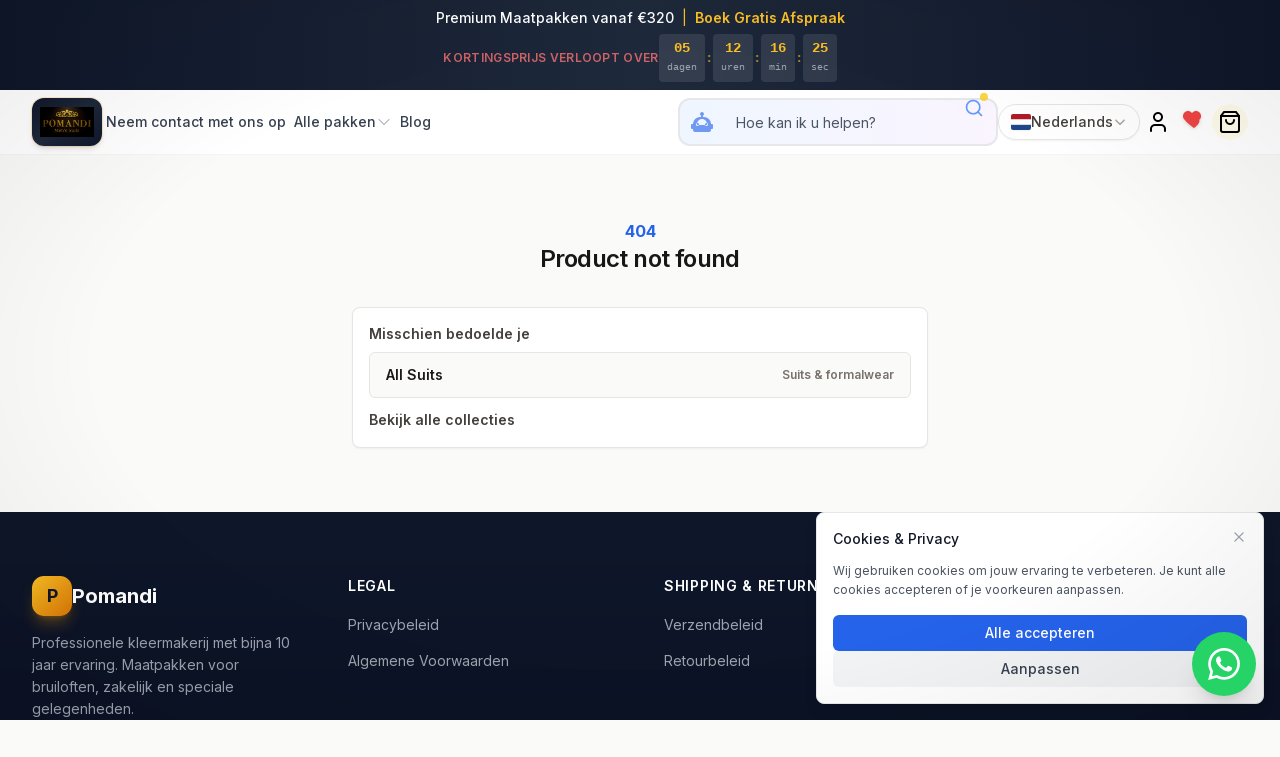

--- FILE ---
content_type: text/html; charset=utf-8
request_url: https://pomandi.com/belgium-channel/products/zwart-stropdas
body_size: 25560
content:
<!DOCTYPE html><html lang="en" class="min-h-dvh"><head><meta charSet="utf-8"/><link rel="preconnect" href="https://www.googletagmanager.com"/><link rel="preconnect" href="https://www.google-analytics.com"/><link rel="preconnect" href="https://googleads.g.doubleclick.net"/><link rel="preconnect" href="https://connect.facebook.net"/><link rel="preconnect" href="https://analytics.tiktok.com"/><link rel="dns-prefetch" href="https://d2yghe65l2gkk3.cloudfront.net"/><link rel="preconnect" href="https://www.google.com"/><link rel="preconnect" href="https://maps.googleapis.com"/><link rel="preconnect" href="https://maps.gstatic.com" crossorigin="anonymous"/><meta name="viewport" content="width=device-width, initial-scale=1"/><link rel="preload" href="/_next/static/media/e4af272ccee01ff0-s.p.woff2" as="font" crossorigin="" type="font/woff2"/><link rel="preload" as="image" href="https://www.facebook.com/tr?id=1401950721206832&amp;ev=PageView&amp;noscript=1"/><link rel="preload" as="image" imageSrcSet="/_next/image?url=%2Flogo.jpeg&amp;w=128&amp;q=75 1x, /_next/image?url=%2Flogo.jpeg&amp;w=256&amp;q=75 2x" fetchPriority="high"/><link rel="preload" as="image" href="https://flagcdn.com/w40/nl.png"/><link rel="stylesheet" href="/_next/static/css/08f53df77e20a5b0.css" data-precedence="next"/><link rel="stylesheet" href="/_next/static/css/999807f5bac63980.css" data-precedence="next"/><link rel="preload" as="script" fetchPriority="low" href="/_next/static/chunks/webpack-d95cc851c66c85cc.js"/><script src="/_next/static/chunks/7c2c6f09-4d653a793518d8a8.js" async=""></script><script src="/_next/static/chunks/9596-81ef9d4d12a737ea.js" async=""></script><script src="/_next/static/chunks/main-app-d6d6bf0091435ae8.js" async=""></script><script src="/_next/static/chunks/6922-2d442a47aa8bbdfb.js" async=""></script><script src="/_next/static/chunks/app/%5Bchannel%5D/(main)/products/%5Bslug%5D/not-found-b9424371bada50b4.js" async=""></script><script src="/_next/static/chunks/9744-5c130c1075407391.js" async=""></script><script src="/_next/static/chunks/7328-687a4d456c165735.js" async=""></script><script src="/_next/static/chunks/5393-6c2896cb3d3e836f.js" async=""></script><script src="/_next/static/chunks/9751-80f0da0227e94652.js" async=""></script><script src="/_next/static/chunks/896-39599913077879e1.js" async=""></script><script src="/_next/static/chunks/app/%5Bchannel%5D/(main)/layout-16d0682515409685.js" async=""></script><script src="/_next/static/chunks/1875-7401fe04a00c466c.js" async=""></script><script src="/_next/static/chunks/3567-655216376293f3da.js" async=""></script><script src="/_next/static/chunks/app/%5Bchannel%5D/(main)/products/%5Bslug%5D/page-627ab383059f2168.js" async=""></script><script src="/_next/static/chunks/app/%5Bchannel%5D/layout-274f2a1b59df46f9.js" async=""></script><script src="/_next/static/chunks/1409-13aab8844ffaa155.js" async=""></script><script src="/_next/static/chunks/app/layout-5b2636409260cedf.js" async=""></script><script src="/_next/static/chunks/app/error-a23d52daf4bda14b.js" async=""></script><script src="/_next/static/chunks/9815-77b795d2d2f063ab.js" async=""></script><script src="/_next/static/chunks/app/%5Bchannel%5D/(main)/products/page-30feab04ebc9d390.js" async=""></script><link rel="preload" href="https://www.googletagmanager.com/gtag/js?id=G-3W8JMTNRLQ" as="script"/><link rel="preload" href="/lead-capture.js" as="script"/><meta name="google-site-verification" content="KWbQkxR_Tp8LDxMdRlPH_vb-Tz6K6guRpCcXOYg-8oo"/><title>Premium Men&#x27;s Suits</title><meta name="description" content="High-quality custom tailored men&#x27;s suits and formal wear."/><meta name="robots" content="noindex, follow"/><meta property="og:title" content="Premium Men&#x27;s Suits"/><meta property="og:description" content="High-quality custom tailored men&#x27;s suits and formal wear."/><meta property="og:image:type" content="image/png"/><meta property="og:image:width" content="1200"/><meta property="og:image:height" content="630"/><meta property="og:image" content="https://pomandi.com/opengraph-image.png?4db0ee8cf66e90af"/><meta name="twitter:card" content="summary_large_image"/><meta name="twitter:title" content="Premium Men&#x27;s Suits"/><meta name="twitter:description" content="High-quality custom tailored men&#x27;s suits and formal wear."/><meta name="twitter:image:type" content="image/png"/><meta name="twitter:image:width" content="1200"/><meta name="twitter:image:height" content="630"/><meta name="twitter:image" content="https://pomandi.com/twitter-image.png?4db0ee8cf66e90af"/><link rel="icon" href="/favicon.ico" type="image/x-icon" sizes="48x48"/><link rel="icon" href="/icon.png?ecb47051dca2d8c2" type="image/png" sizes="512x512"/><link rel="apple-touch-icon" href="/apple-icon.png?7f22478fd8d4e8e1" type="image/png" sizes="180x180"/><meta name="next-size-adjust"/><script>(self.__next_s=self.__next_s||[]).push([0,{"children":"\n\t\t\t\t\t\t\twindow.dataLayer = window.dataLayer || [];\n\t\t\t\t\t\t\tfunction gtag(){dataLayer.push(arguments);}\n\n\t\t\t\t\t\t\t// ADVANCED CONSENT MODE V2 - Default denied with Advanced features\n\t\t\t\t\t\t\tgtag('consent', 'default', {\n\t\t\t\t\t\t\t\t'analytics_storage': 'denied',\n\t\t\t\t\t\t\t\t'ad_storage': 'denied',\n\t\t\t\t\t\t\t\t'ad_user_data': 'denied',\n\t\t\t\t\t\t\t\t'ad_personalization': 'denied',\n\t\t\t\t\t\t\t\t'functionality_storage': 'denied',\n\t\t\t\t\t\t\t\t'personalization_storage': 'denied',\n\t\t\t\t\t\t\t\t'security_storage': 'granted',\n\t\t\t\t\t\t\t\t'ads_data_redaction': false,\n\t\t\t\t\t\t\t\t'url_passthrough': true,\n\t\t\t\t\t\t\t\t'wait_for_update': 500\n\t\t\t\t\t\t\t});\n\n\t\t\t\t\t\t\t// Region-specific: Full consent for non-EU visitors\n\t\t\t\t\t\t\tgtag('consent', 'default', {\n\t\t\t\t\t\t\t\t'analytics_storage': 'granted',\n\t\t\t\t\t\t\t\t'ad_storage': 'granted',\n\t\t\t\t\t\t\t\t'ad_user_data': 'granted',\n\t\t\t\t\t\t\t\t'ad_personalization': 'granted',\n\t\t\t\t\t\t\t\t'region': ['US', 'CA', 'AU', 'NZ', 'JP', 'KR', 'SG', 'AE', 'TR']\n\t\t\t\t\t\t\t});\n\n\t\t\t\t\t\t\twindow.gtag = gtag;\n\t\t\t\t\t\t","id":"gtag-consent-default"}])</script><noscript><img height="1" width="1" style="display:none" src="https://www.facebook.com/tr?id=1401950721206832&amp;ev=PageView&amp;noscript=1" alt=""/></noscript><script>(self.__next_s=self.__next_s||[]).push([0,{"children":"window.__TRACKING_API_URL__ = \"https://track.pomandi.com\";","id":"tracking-api-config"}])</script><meta name="robots" content="noindex"/><meta name="robots" content="noindex"/><script src="/_next/static/chunks/polyfills-c67a75d1b6f99dc8.js" noModule=""></script></head><body class="__className_f367f3 min-h-dvh"><header class="sticky top-0 z-50 border-b border-gray-100 bg-white/95 backdrop-blur-lg"><div class="bg-gradient-to-r from-slate-900 via-slate-800 to-slate-900 px-4 py-2 text-center text-sm text-white"><div><span class="font-medium">Premium Maatpakken vanaf €320</span><span class="mx-2 text-amber-400">|</span><a class="font-semibold text-amber-400 hover:text-amber-300" href="/belgium-channel/appointment">Boek Gratis Afspraak</a></div></div><div class="mx-auto max-w-7xl px-4 sm:px-6 lg:px-8"><div class="flex h-16 items-center justify-between gap-4 md:gap-8"><div class="flex items-center"><a aria-label="homepage" class="group flex items-center" href="/belgium-channel?locale=nl"><div class="overflow-hidden rounded-xl bg-gradient-to-br from-slate-900 via-slate-800 to-slate-900 p-2 shadow-md ring-1 ring-amber-500/20 transition-all duration-300 group-hover:shadow-lg group-hover:shadow-amber-500/10 group-hover:ring-amber-500/40"><img alt="Pomandi Men&#x27;s Suits" fetchPriority="high" width="120" height="40" decoding="async" data-nimg="1" class="h-8 w-auto object-contain" style="color:transparent" srcSet="/_next/image?url=%2Flogo.jpeg&amp;w=128&amp;q=75 1x, /_next/image?url=%2Flogo.jpeg&amp;w=256&amp;q=75 2x" src="/_next/image?url=%2Flogo.jpeg&amp;w=256&amp;q=75"/></div></a></div><nav class="flex w-full items-center gap-4 lg:gap-6" aria-label="Main navigation"><ul class="hidden items-center gap-6 md:flex lg:gap-8"><!--$--><li class="inline-flex"><a class="relative inline-flex items-center px-1 py-2 text-sm font-medium text-gray-700 transition-colors duration-200 hover:text-amber-600 after:absolute after:bottom-0 after:left-0 after:h-0.5 after:w-0 after:bg-amber-500 after:transition-all after:duration-300 hover:after:w-full" href="/belgium-channel/pages/contact?locale=nl">Neem contact met ons op</a></li><li class="group relative inline-flex"><a class="relative inline-flex items-center gap-1 px-1 py-2 text-sm font-medium text-gray-700 transition-colors duration-200 hover:text-amber-600" href="/belgium-channel/collections/All-Suits?locale=nl">Alle pakken<svg xmlns="http://www.w3.org/2000/svg" viewBox="0 0 24 24" fill="currentColor" aria-hidden="true" data-slot="icon" class="h-4 w-4 text-gray-400 transition-all duration-200 group-hover:rotate-180 group-hover:text-amber-500"><path fill-rule="evenodd" d="M12.53 16.28a.75.75 0 0 1-1.06 0l-7.5-7.5a.75.75 0 0 1 1.06-1.06L12 14.69l6.97-6.97a.75.75 0 1 1 1.06 1.06l-7.5 7.5Z" clip-rule="evenodd"></path></svg></a><div class="invisible absolute left-0 top-full z-50 pt-2 opacity-0 transition-all duration-200 group-hover:visible group-hover:opacity-100"><div class="min-w-[220px] overflow-hidden rounded-xl border border-gray-100 bg-white py-2 shadow-xl shadow-gray-200/50"><a class="group flex items-center gap-2 px-4 py-2.5 text-sm transition-all duration-200 text-gray-600 hover:bg-gray-50 hover:text-gray-900" style="padding-left:16px" href="/belgium-channel/collections/All-Suits?locale=nl"><span class="group-hover:translate-x-0.5 transition-transform duration-200">Alle pakken</span></a><a class="group flex items-center gap-2 px-4 py-2.5 text-sm transition-all duration-200 text-gray-600 hover:bg-gray-50 hover:text-gray-900" style="padding-left:16px" href="/belgium-channel/collections/beige-suit?locale=nl"><span class="group-hover:translate-x-0.5 transition-transform duration-200">Beige kostuum</span></a><a class="group flex items-center gap-2 px-4 py-2.5 text-sm transition-all duration-200 text-gray-600 hover:bg-gray-50 hover:text-gray-900" style="padding-left:16px" href="/belgium-channel/collections/blue-suit?locale=nl"><span class="group-hover:translate-x-0.5 transition-transform duration-200">Blauw pak</span></a><a class="group flex items-center gap-2 px-4 py-2.5 text-sm transition-all duration-200 text-gray-600 hover:bg-gray-50 hover:text-gray-900" style="padding-left:16px" href="/belgium-channel/collections/black-suit?locale=nl"><span class="group-hover:translate-x-0.5 transition-transform duration-200">Zwart pak</span></a><a class="group flex items-center gap-2 px-4 py-2.5 text-sm transition-all duration-200 text-gray-600 hover:bg-gray-50 hover:text-gray-900" style="padding-left:16px" href="/belgium-channel/collections/burgundy-suit?locale=nl"><span class="group-hover:translate-x-0.5 transition-transform duration-200">Bourgondisch pak</span></a><a class="group flex items-center gap-2 px-4 py-2.5 text-sm transition-all duration-200 text-gray-600 hover:bg-gray-50 hover:text-gray-900" style="padding-left:16px" href="/belgium-channel/collections/green-suit?locale=nl"><span class="group-hover:translate-x-0.5 transition-transform duration-200">Groen pak</span></a><a class="group flex items-center gap-2 px-4 py-2.5 text-sm transition-all duration-200 text-gray-600 hover:bg-gray-50 hover:text-gray-900" style="padding-left:16px" href="/belgium-channel/collections/gray-wedding-suit?locale=nl"><span class="group-hover:translate-x-0.5 transition-transform duration-200">Grijs trouwkostuum</span></a><a class="group flex items-center gap-2 px-4 py-2.5 text-sm transition-all duration-200 text-gray-600 hover:bg-gray-50 hover:text-gray-900" style="padding-left:16px" href="/belgium-channel/collections/shoes?locale=nl"><span class="group-hover:translate-x-0.5 transition-transform duration-200">Schoenen</span></a></div></div></li><li class="inline-flex"><a class="relative inline-flex items-center px-1 py-2 text-sm font-medium text-gray-700 transition-colors duration-200 hover:text-amber-600 after:absolute after:bottom-0 after:left-0 after:h-0.5 after:w-0 after:bg-amber-500 after:transition-all after:duration-300 hover:after:w-full" href="/belgium-channel/blogs?locale=nl">Blog</a></li><!--/$--></ul><div class="ml-auto flex items-center gap-2 sm:gap-3 lg:gap-4"><div class="hidden lg:flex"><form class="group relative my-2 flex w-full items-center justify-items-center text-sm lg:w-80" action="/belgium-channel/search" method="GET"><label class="w-full"><span class="sr-only">AI-powered search for products</span><div class="relative"><div class="absolute left-3 top-1/2 z-10 -translate-y-1/2"><div class="relative"><svg class="h-6 w-6 animate-pulse text-blue-600" viewBox="0 0 24 24" fill="currentColor"><path d="M12 2a2 2 0 0 1 2 2c0 .74-.4 1.39-1 1.73V7h1a7 7 0 0 1 7 7h1a1 1 0 0 1 1 1v3a1 1 0 0 1-1 1h-1v1a2 2 0 0 1-2 2H5a2 2 0 0 1-2-2v-1H2a1 1 0 0 1-1-1v-3a1 1 0 0 1 1-1h1a7 7 0 0 1 7-7h1V5.73c-.6-.34-1-.99-1-1.73a2 2 0 0 1 2-2M7.5 13a1.5 1.5 0 1 0 0 3 1.5 1.5 0 0 0 0-3m9 0a1.5 1.5 0 1 0 0 3 1.5 1.5 0 0 0 0-3M12 9a5 5 0 0 0-5 5v1h10v-1a5 5 0 0 0-5-5z"></path></svg><div class="absolute -inset-1 animate-ping rounded-full bg-blue-400/20"></div></div></div><input type="text" placeholder="Hoe kan ik u helpen?" autoComplete="on" required="" class="border-gradient-to-r h-12 w-full rounded-xl border-2 bg-gradient-to-r from-blue-300 from-blue-50 to-purple-300 to-purple-50 pl-14 pr-12 text-sm text-black transition-all duration-300 placeholder:text-gray-600 focus:border-blue-500 focus:ring-2 focus:ring-blue-200" name="query"/></div></label><div class="absolute inset-y-0 right-0"><button type="submit" class="inline-flex aspect-square w-12 items-center justify-center text-blue-500 transition-all duration-200 hover:scale-110 hover:text-blue-700 focus:text-blue-700 group-invalid:pointer-events-none group-invalid:opacity-80"><span class="sr-only">search with AI</span><div class="relative"><svg xmlns="http://www.w3.org/2000/svg" width="24" height="24" viewBox="0 0 24 24" fill="none" stroke="currentColor" stroke-width="2" stroke-linecap="round" stroke-linejoin="round" class="lucide lucide-search h-5 w-5" aria-hidden="true"><circle cx="11" cy="11" r="8"></circle><path d="m21 21-4.3-4.3"></path></svg><div class="absolute -right-1 -top-1 h-2 w-2 animate-bounce rounded-full bg-yellow-400"></div></div></button></div></form></div><!--$--><div class="relative "><button class="flex h-9 items-center gap-1.5 rounded-full border border-stone-200 bg-white px-2 text-sm font-medium text-stone-700 shadow-sm transition-all hover:border-stone-300 hover:bg-stone-50 hover:shadow focus:outline-none focus:ring-2 focus:ring-amber-500/20 focus:ring-offset-1 sm:px-3" aria-label="Change language" aria-expanded="false"><span class="inline-block w-5 h-4 overflow-hidden rounded-sm shadow-sm"><img src="https://flagcdn.com/w40/nl.png" alt="nl" class="h-full w-full object-cover"/></span><span class="font-semibold sm:hidden">NL</span><span class="hidden sm:inline">Nederlands</span><svg class="h-3.5 w-3.5 text-stone-400 transition-transform duration-200 " fill="none" stroke="currentColor" viewBox="0 0 24 24"><path stroke-linecap="round" stroke-linejoin="round" stroke-width="2.5" d="M19 9l-7 7-7-7"></path></svg></button></div><!--/$--><!--$--><div class="flex h-9 w-9 items-center justify-center rounded-full transition-colors hover:bg-gray-100"><a class="h-6 w-6 flex-shrink-0" href="/belgium-channel/login?locale=nl"><svg xmlns="http://www.w3.org/2000/svg" width="24" height="24" viewBox="0 0 24 24" fill="none" stroke="currentColor" stroke-width="2" stroke-linecap="round" stroke-linejoin="round" class="lucide lucide-user h-6 w-6 shrink-0" aria-hidden="true"><path d="M19 21v-2a4 4 0 0 0-4-4H9a4 4 0 0 0-4 4v2"></path><circle cx="12" cy="7" r="4"></circle></svg><span class="sr-only">Log in</span></a></div><!--/$--><!--$--><div class="flex h-9 w-9 items-center justify-center rounded-full transition-colors hover:bg-gray-100"><div class="relative "><button class="relative p-2 text-gray-400 transition-colors hover:text-gray-600" disabled=""><svg xmlns="http://www.w3.org/2000/svg" width="20" height="20" viewBox="0 0 24 24" fill="none" stroke="currentColor" stroke-width="2" stroke-linecap="round" stroke-linejoin="round" class="lucide lucide-heart "><path d="M19 14c1.49-1.46 3-3.21 3-5.5A5.5 5.5 0 0 0 16.5 3c-1.76 0-3 .5-4.5 2-1.5-1.5-2.74-2-4.5-2A5.5 5.5 0 0 0 2 8.5c0 2.3 1.5 4.05 3 5.5l7 7Z"></path></svg></button></div></div><!--/$--><!--$--><div class="flex h-9 w-9 items-center justify-center rounded-full bg-amber-50 transition-all hover:scale-105 hover:bg-amber-100"><a class="relative flex items-center" data-testid="CartNavItem" href="/belgium-channel/cart?locale=nl"><svg xmlns="http://www.w3.org/2000/svg" width="24" height="24" viewBox="0 0 24 24" fill="none" stroke="currentColor" stroke-width="2" stroke-linecap="round" stroke-linejoin="round" class="lucide lucide-shopping-bag h-6 w-6 shrink-0" aria-hidden="true"><path d="M6 2 3 6v14a2 2 0 0 0 2 2h14a2 2 0 0 0 2-2V6l-3-4Z"></path><path d="M3 6h18"></path><path d="M16 10a4 4 0 0 1-8 0"></path></svg><span class="sr-only">0 items in cart</span></a></div><!--/$--><button class="flex h-8 w-8 flex-col items-center justify-center gap-1.5 self-end self-center md:hidden" aria-controls="mobile-menu" aria-expanded="false" aria-label="Open menu"><svg xmlns="http://www.w3.org/2000/svg" width="24" height="24" viewBox="0 0 24 24" fill="none" stroke="currentColor" stroke-width="2" stroke-linecap="round" stroke-linejoin="round" class="lucide lucide-menu h-6 w-6 shrink-0" aria-hidden="true"><line x1="4" x2="20" y1="12" y2="12"></line><line x1="4" x2="20" y1="6" y2="6"></line><line x1="4" x2="20" y1="18" y2="18"></line></svg></button></div></nav></div><div class="pb-3 lg:hidden"><form class="group relative my-2 flex w-full items-center justify-items-center text-sm lg:w-80" action="/belgium-channel/search" method="GET"><label class="w-full"><span class="sr-only">AI-powered search for products</span><div class="relative"><div class="absolute left-3 top-1/2 z-10 -translate-y-1/2"><div class="relative"><svg class="h-6 w-6 animate-pulse text-blue-600" viewBox="0 0 24 24" fill="currentColor"><path d="M12 2a2 2 0 0 1 2 2c0 .74-.4 1.39-1 1.73V7h1a7 7 0 0 1 7 7h1a1 1 0 0 1 1 1v3a1 1 0 0 1-1 1h-1v1a2 2 0 0 1-2 2H5a2 2 0 0 1-2-2v-1H2a1 1 0 0 1-1-1v-3a1 1 0 0 1 1-1h1a7 7 0 0 1 7-7h1V5.73c-.6-.34-1-.99-1-1.73a2 2 0 0 1 2-2M7.5 13a1.5 1.5 0 1 0 0 3 1.5 1.5 0 0 0 0-3m9 0a1.5 1.5 0 1 0 0 3 1.5 1.5 0 0 0 0-3M12 9a5 5 0 0 0-5 5v1h10v-1a5 5 0 0 0-5-5z"></path></svg><div class="absolute -inset-1 animate-ping rounded-full bg-blue-400/20"></div></div></div><input type="text" placeholder="Hoe kan ik u helpen?" autoComplete="on" required="" class="border-gradient-to-r h-12 w-full rounded-xl border-2 bg-gradient-to-r from-blue-300 from-blue-50 to-purple-300 to-purple-50 pl-14 pr-12 text-sm text-black transition-all duration-300 placeholder:text-gray-600 focus:border-blue-500 focus:ring-2 focus:ring-blue-200" name="query"/></div></label><div class="absolute inset-y-0 right-0"><button type="submit" class="inline-flex aspect-square w-12 items-center justify-center text-blue-500 transition-all duration-200 hover:scale-110 hover:text-blue-700 focus:text-blue-700 group-invalid:pointer-events-none group-invalid:opacity-80"><span class="sr-only">search with AI</span><div class="relative"><svg xmlns="http://www.w3.org/2000/svg" width="24" height="24" viewBox="0 0 24 24" fill="none" stroke="currentColor" stroke-width="2" stroke-linecap="round" stroke-linejoin="round" class="lucide lucide-search h-5 w-5" aria-hidden="true"><circle cx="11" cy="11" r="8"></circle><path d="m21 21-4.3-4.3"></path></svg><div class="absolute -right-1 -top-1 h-2 w-2 animate-bounce rounded-full bg-yellow-400"></div></div></button></div></form></div></div></header><div class="flex min-h-[calc(100dvh-64px)] flex-col"><main class="flex-1"><!--$!--><template data-dgst="NEXT_NOT_FOUND"></template><div class="flex min-h-screen flex-col items-center justify-center"><div class="text-center" aria-busy="true" role="status"><div><svg aria-hidden="true" class="mr-2 inline h-12 w-12 animate-spin fill-neutral-600 text-neutral-200 dark:text-neutral-600" viewBox="0 0 100 101" fill="none" xmlns="http://www.w3.org/2000/svg"><path d="M100 50.5908C100 78.2051 77.6142 100.591 50 100.591C22.3858 100.591 0 78.2051 0 50.5908C0 22.9766 22.3858 0.59082 50 0.59082C77.6142 0.59082 100 22.9766 100 50.5908ZM9.08144 50.5908C9.08144 73.1895 27.4013 91.5094 50 91.5094C72.5987 91.5094 90.9186 73.1895 90.9186 50.5908C90.9186 27.9921 72.5987 9.67226 50 9.67226C27.4013 9.67226 9.08144 27.9921 9.08144 50.5908Z" fill="currentColor"></path><path d="M93.9676 39.0409C96.393 38.4038 97.8624 35.9116 97.0079 33.5539C95.2932 28.8227 92.871 24.3692 89.8167 20.348C85.8452 15.1192 80.8826 10.7238 75.2124 7.41289C69.5422 4.10194 63.2754 1.94025 56.7698 1.05124C51.7666 0.367541 46.6976 0.446843 41.7345 1.27873C39.2613 1.69328 37.813 4.19778 38.4501 6.62326C39.0873 9.04874 41.5694 10.4717 44.0505 10.1071C47.8511 9.54855 51.7191 9.52689 55.5402 10.0491C60.8642 10.7766 65.9928 12.5457 70.6331 15.2552C75.2735 17.9648 79.3347 21.5619 82.5849 25.841C84.9175 28.9121 86.7997 32.2913 88.1811 35.8758C89.083 38.2158 91.5421 39.6781 93.9676 39.0409Z" fill="currentFill"></path></svg><span class="sr-only">Loading...</span></div></div></div><!--/$--></main><footer class="bg-gradient-to-b from-slate-900 to-slate-950"><div class="mx-auto max-w-7xl px-4 py-16 sm:px-6 lg:px-8"><div class="grid grid-cols-1 gap-12 md:grid-cols-2 lg:grid-cols-4"><div class="lg:col-span-1"><div class="mb-4"><a class="flex items-center gap-2" href="/belgium-channel"><div class="flex h-10 w-10 items-center justify-center rounded-xl bg-gradient-to-br from-amber-400 to-amber-600 shadow-lg shadow-amber-500/30"><span class="text-lg font-bold text-slate-900">P</span></div><span class="text-xl font-bold text-white">Pomandi</span></a></div><p class="mb-4 text-sm leading-relaxed text-gray-400">Professionele kleermakerij met bijna 10 jaar ervaring. Maatpakken voor bruiloften, zakelijk en speciale gelegenheden.</p><p class="text-xs text-gray-500">BTW: BE0791452593</p><div class="mt-6"><p class="mb-3 text-sm font-medium text-white">Volg Ons</p><div class="flex gap-3"><a href="https://www.facebook.com/pomandi.be" target="_blank" rel="noopener noreferrer" class="flex h-9 w-9 items-center justify-center rounded-lg bg-slate-800 text-gray-400 transition-all hover:bg-amber-500 hover:text-white" aria-label="Facebook"><svg class="h-4 w-4" fill="currentColor" viewBox="0 0 24 24"><path d="M18.77,7.46H14.5v-1.9c0-.9.6-1.1,1-1.1h3V.5h-4.33C10.24.5,9.5,3.44,9.5,5.32v2.15h-3v4h3v12h5v-12h3.85l.42-4Z"></path></svg></a><a href="https://www.instagram.com/pomandi.be" target="_blank" rel="noopener noreferrer" class="flex h-9 w-9 items-center justify-center rounded-lg bg-slate-800 text-gray-400 transition-all hover:bg-amber-500 hover:text-white" aria-label="Instagram"><svg class="h-4 w-4" fill="currentColor" viewBox="0 0 24 24"><path d="M12,2.16c3.2,0,3.58,0,4.85.07,3.25.15,4.77,1.69,4.92,4.92.06,1.27.07,1.65.07,4.85s0,3.58-.07,4.85c-.15,3.23-1.66,4.77-4.92,4.92-1.27.06-1.65.07-4.85.07s-3.58,0-4.85-.07c-3.26-.15-4.77-1.7-4.92-4.92-.06-1.27-.07-1.65-.07-4.85s0-3.58.07-4.85C2.38,3.92,3.9,2.38,7.15,2.23,8.42,2.18,8.8,2.16,12,2.16ZM12,0C8.74,0,8.33,0,7.05.07c-4.27.2-6.78,2.71-7,7C0,8.33,0,8.74,0,12s0,3.67.07,4.95c.2,4.27,2.71,6.78,7,7C8.33,24,8.74,24,12,24s3.67,0,4.95-.07c4.27-.2,6.78-2.71,7-7C24,15.67,24,15.26,24,12s0-3.67-.07-4.95c-.2-4.27-2.71-6.78-7-7C15.67,0,15.26,0,12,0Zm0,5.84A6.16,6.16,0,1,0,18.16,12,6.16,6.16,0,0,0,12,5.84ZM12,16a4,4,0,1,1,4-4A4,4,0,0,1,12,16ZM18.41,4.15a1.44,1.44,0,1,0,1.44,1.44A1.44,1.44,0,0,0,18.41,4.15Z"></path></svg></a></div></div></div><div><h3 class="mb-4 text-sm font-semibold uppercase tracking-wider text-white">Legal</h3><ul class="space-y-3"><li><a class="text-sm text-gray-400 transition-colors hover:text-amber-400" href="/belgium-channel/pages/privacy-policy?locale=nl">Privacybeleid</a></li><li><a class="text-sm text-gray-400 transition-colors hover:text-amber-400" href="/belgium-channel/pages/terms-of-service?locale=nl">Algemene Voorwaarden</a></li></ul></div><div><h3 class="mb-4 text-sm font-semibold uppercase tracking-wider text-white">Shipping &amp; Return Policy</h3><ul class="space-y-3"><li><a class="text-sm text-gray-400 transition-colors hover:text-amber-400" href="/belgium-channel/pages/shipping-policy?locale=nl">Verzendbeleid</a></li><li><a class="text-sm text-gray-400 transition-colors hover:text-amber-400" href="/belgium-channel/pages/return-policy?locale=nl">Retourbeleid</a></li></ul></div><div><h3 class="mb-4 text-sm font-semibold uppercase tracking-wider text-white">Contact</h3><ul class="space-y-3"><li><a class="text-sm text-gray-400 transition-colors hover:text-amber-400" href="/belgium-channel/pages/about-us?locale=nl">Over Ons</a></li><li><a class="text-sm text-gray-400 transition-colors hover:text-amber-400" href="/belgium-channel/pages/contact?locale=nl">Neem contact met ons op</a></li></ul></div><div><h3 class="mb-4 text-sm font-semibold uppercase tracking-wider text-white">B2B</h3><ul class="space-y-3"><li><a class="text-sm text-gray-400 transition-colors hover:text-amber-400" href="https://pomandi.com/default-channel/partner?locale=en">Pomandi Franchise</a></li><li><a class="text-sm text-gray-400 transition-colors hover:text-amber-400" href="/belgium-channel/pages/careers?locale=nl">Werken bij Pomandi</a></li></ul></div><div><h3 class="mb-4 text-sm font-semibold uppercase tracking-wider text-white">Onze Winkels</h3><ul class="space-y-4"><li><p class="mb-1 font-medium text-white">Winkel Brasschaat</p><p class="text-sm text-gray-400">Bredabaan 299</p><p class="text-sm text-gray-400">2930 Brasschaat</p></li><li><p class="mb-1 font-medium text-white">Winkel Genk</p><p class="text-sm text-gray-400">Vennestraat 331</p><p class="text-sm text-gray-400">3600 Genk</p></li></ul><div class="mt-6 space-y-2"><a href="https://wa.me/32489107182?text=Hallo%2C%20ik%20heb%20interesse%20in%20een%20maatpak.%20Kan%20ik%20een%20afspraak%20maken%3F" target="_blank" rel="noopener noreferrer" class="flex items-center gap-2 text-sm text-gray-400 transition-colors hover:text-[#25D366]"><svg class="h-4 w-4" fill="currentColor" viewBox="0 0 24 24"><path d="M17.472 14.382c-.297-.149-1.758-.867-2.03-.967-.273-.099-.471-.148-.67.15-.197.297-.767.966-.94 1.164-.173.199-.347.223-.644.075-.297-.15-1.255-.463-2.39-1.475-.883-.788-1.48-1.761-1.653-2.059-.173-.297-.018-.458.13-.606.134-.133.298-.347.446-.52.149-.174.198-.298.298-.497.099-.198.05-.371-.025-.52-.075-.149-.669-1.612-.916-2.207-.242-.579-.487-.5-.669-.51-.173-.008-.371-.01-.57-.01-.198 0-.52.074-.792.372-.272.297-1.04 1.016-1.04 2.479 0 1.462 1.065 2.875 1.213 3.074.149.198 2.096 3.2 5.077 4.487.709.306 1.262.489 1.694.625.712.227 1.36.195 1.871.118.571-.085 1.758-.719 2.006-1.413.248-.694.248-1.289.173-1.413-.074-.124-.272-.198-.57-.347m-5.421 7.403h-.004a9.87 9.87 0 01-5.031-1.378l-.361-.214-3.741.982.998-3.648-.235-.374a9.86 9.86 0 01-1.51-5.26c.001-5.45 4.436-9.884 9.888-9.884 2.64 0 5.122 1.03 6.988 2.898a9.825 9.825 0 012.893 6.994c-.003 5.45-4.437 9.884-9.885 9.884m8.413-18.297A11.815 11.815 0 0012.05 0C5.495 0 .16 5.335.157 11.892c0 2.096.547 4.142 1.588 5.945L.057 24l6.305-1.654a11.882 11.882 0 005.683 1.448h.005c6.554 0 11.89-5.335 11.893-11.893a11.821 11.821 0 00-3.48-8.413Z"></path></svg>+32 489 10 71 82</a><a href="mailto:info@pomandi.com" class="flex items-center gap-2 text-sm text-gray-400 transition-colors hover:text-amber-400"><svg class="h-4 w-4" fill="none" viewBox="0 0 24 24" stroke="currentColor"><path stroke-linecap="round" stroke-linejoin="round" stroke-width="2" d="M3 8l7.89 5.26a2 2 0 002.22 0L21 8M5 19h14a2 2 0 002-2V7a2 2 0 00-2-2H5a2 2 0 00-2 2v10a2 2 0 002 2z"></path></svg>info@pomandi.com</a></div></div></div><div class="mt-12 flex flex-wrap items-center gap-4 border-t border-slate-800 pt-8"><div class="flex items-center gap-3"><span class="text-sm text-gray-400">Taal<!-- -->:</span><div class="relative "><button class="flex h-9 items-center gap-1.5 rounded-full border border-stone-200 bg-white px-2 text-sm font-medium text-stone-700 shadow-sm transition-all hover:border-stone-300 hover:bg-stone-50 hover:shadow focus:outline-none focus:ring-2 focus:ring-amber-500/20 focus:ring-offset-1 sm:px-3" aria-label="Change language" aria-expanded="false"><span class="inline-block w-5 h-4 overflow-hidden rounded-sm shadow-sm"><img src="https://flagcdn.com/w40/nl.png" alt="nl" class="h-full w-full object-cover"/></span><span class="font-semibold sm:hidden">NL</span><span class="hidden sm:inline">Nederlands</span><svg class="h-3.5 w-3.5 text-stone-400 transition-transform duration-200 " fill="none" stroke="currentColor" viewBox="0 0 24 24"><path stroke-linecap="round" stroke-linejoin="round" stroke-width="2.5" d="M19 9l-7 7-7-7"></path></svg></button></div></div></div></div><div class="border-t border-slate-800 bg-slate-950"><div class="mx-auto max-w-7xl px-4 py-6 sm:px-6 lg:px-8"><div class="flex flex-col items-center gap-4 sm:flex-row sm:justify-between"><p class="text-sm text-gray-500">© 2026 Pomandi. Alle rechten voorbehouden.</p><p class="text-xs text-gray-600">Wettelijke conformiteitsgarantie: De wettelijke conformiteitsgarantie van 2 jaar voor consumptiegoederen is van toepassing.</p></div></div></div></footer></div><a href="https://wa.me/32489107182?text=Hallo%2C%20ik%20heb%20interesse%20in%20een%20maatpak.%20Kan%20ik%20een%20afspraak%20maken%3F" target="_blank" rel="noopener noreferrer" class="fixed bottom-6 right-6 z-[9999] flex h-16 w-16 items-center justify-center rounded-full bg-[#25D366] text-white shadow-xl transition-all duration-300 hover:scale-110 hover:shadow-2xl" aria-label="WhatsApp Contact"><svg xmlns="http://www.w3.org/2000/svg" width="32" height="32" viewBox="0 0 24 24" fill="currentColor"><path d="M17.472 14.382c-.297-.149-1.758-.867-2.03-.967-.273-.099-.471-.148-.67.15-.197.297-.767.966-.94 1.164-.173.199-.347.223-.644.075-.297-.15-1.255-.463-2.39-1.475-.883-.788-1.48-1.761-1.653-2.059-.173-.297-.018-.458.13-.606.134-.133.298-.347.446-.52.149-.174.198-.298.298-.497.099-.198.05-.371-.025-.52-.075-.149-.669-1.612-.916-2.207-.242-.579-.487-.5-.669-.51-.173-.008-.371-.01-.57-.01-.198 0-.52.074-.792.372-.272.297-1.04 1.016-1.04 2.479 0 1.462 1.065 2.875 1.213 3.074.149.198 2.096 3.2 5.077 4.487.709.306 1.262.489 1.694.625.712.227 1.36.195 1.871.118.571-.085 1.758-.719 2.006-1.413.248-.694.248-1.289.173-1.413-.074-.124-.272-.198-.57-.347m-5.421 7.403h-.004a9.87 9.87 0 01-5.031-1.378l-.361-.214-3.741.982.998-3.648-.235-.374a9.86 9.86 0 01-1.51-5.26c.001-5.45 4.436-9.884 9.888-9.884 2.64 0 5.122 1.03 6.988 2.898a9.825 9.825 0 012.893 6.994c-.003 5.45-4.437 9.884-9.885 9.884m8.413-18.297A11.815 11.815 0 0012.05 0C5.495 0 .16 5.335.157 11.892c0 2.096.547 4.142 1.588 5.945L.057 24l6.305-1.654a11.882 11.882 0 005.683 1.448h.005c6.554 0 11.89-5.335 11.893-11.893a11.821 11.821 0 00-3.48-8.413Z"></path></svg></a><!--$--><!--/$--><script src="/_next/static/chunks/webpack-d95cc851c66c85cc.js" async=""></script><script>(self.__next_f=self.__next_f||[]).push([0]);self.__next_f.push([2,null])</script><script>self.__next_f.push([1,"1:HL[\"/_next/static/media/e4af272ccee01ff0-s.p.woff2\",\"font\",{\"crossOrigin\":\"\",\"type\":\"font/woff2\"}]\n2:HL[\"/_next/static/css/08f53df77e20a5b0.css\",\"style\"]\n0:\"$L3\"\n"])</script><script>self.__next_f.push([1,"4:HL[\"/_next/static/css/999807f5bac63980.css\",\"style\"]\n"])</script><script>self.__next_f.push([1,"5:I[46524,[],\"\"]\n8:I[81684,[],\"\"]\nb:I[36794,[],\"\"]\nc:I[12012,[\"6922\",\"static/chunks/6922-2d442a47aa8bbdfb.js\",\"9806\",\"static/chunks/app/%5Bchannel%5D/(main)/products/%5Bslug%5D/not-found-b9424371bada50b4.js\"],\"NotFoundLogger\"]\nd:I[58819,[\"6922\",\"static/chunks/6922-2d442a47aa8bbdfb.js\",\"9806\",\"static/chunks/app/%5Bchannel%5D/(main)/products/%5Bslug%5D/not-found-b9424371bada50b4.js\"],\"NotFoundSuggestions\"]\ne:I[65199,[\"6922\",\"static/chunks/6922-2d442a47aa8bbdfb.js\",\"9744\",\"static/chunks/9744-5c130c1075407391.j"])</script><script>self.__next_f.push([1,"s\",\"7328\",\"static/chunks/7328-687a4d456c165735.js\",\"5393\",\"static/chunks/5393-6c2896cb3d3e836f.js\",\"9751\",\"static/chunks/9751-80f0da0227e94652.js\",\"896\",\"static/chunks/896-39599913077879e1.js\",\"6982\",\"static/chunks/app/%5Bchannel%5D/(main)/layout-16d0682515409685.js\"],\"ToastProvider\"]\nf:I[16922,[\"6922\",\"static/chunks/6922-2d442a47aa8bbdfb.js\",\"9744\",\"static/chunks/9744-5c130c1075407391.js\",\"1875\",\"static/chunks/1875-7401fe04a00c466c.js\",\"5393\",\"static/chunks/5393-6c2896cb3d3e836f.js\",\"3567\",\"static/chunks/3"])</script><script>self.__next_f.push([1,"567-655216376293f3da.js\",\"9991\",\"static/chunks/app/%5Bchannel%5D/(main)/products/%5Bslug%5D/page-627ab383059f2168.js\"],\"\"]\n10:I[84770,[\"6922\",\"static/chunks/6922-2d442a47aa8bbdfb.js\",\"9744\",\"static/chunks/9744-5c130c1075407391.js\",\"7328\",\"static/chunks/7328-687a4d456c165735.js\",\"5393\",\"static/chunks/5393-6c2896cb3d3e836f.js\",\"9751\",\"static/chunks/9751-80f0da0227e94652.js\",\"896\",\"static/chunks/896-39599913077879e1.js\",\"6982\",\"static/chunks/app/%5Bchannel%5D/(main)/layout-16d0682515409685.js\"],\"CountdownTimer"])</script><script>self.__next_f.push([1,"\"]\n11:I[79321,[\"6922\",\"static/chunks/6922-2d442a47aa8bbdfb.js\",\"9744\",\"static/chunks/9744-5c130c1075407391.js\",\"7328\",\"static/chunks/7328-687a4d456c165735.js\",\"5393\",\"static/chunks/5393-6c2896cb3d3e836f.js\",\"9751\",\"static/chunks/9751-80f0da0227e94652.js\",\"896\",\"static/chunks/896-39599913077879e1.js\",\"6982\",\"static/chunks/app/%5Bchannel%5D/(main)/layout-16d0682515409685.js\"],\"Logo\"]\n13:I[7159,[\"6922\",\"static/chunks/6922-2d442a47aa8bbdfb.js\",\"9744\",\"static/chunks/9744-5c130c1075407391.js\",\"7328\",\"static/chunk"])</script><script>self.__next_f.push([1,"s/7328-687a4d456c165735.js\",\"5393\",\"static/chunks/5393-6c2896cb3d3e836f.js\",\"9751\",\"static/chunks/9751-80f0da0227e94652.js\",\"896\",\"static/chunks/896-39599913077879e1.js\",\"6982\",\"static/chunks/app/%5Bchannel%5D/(main)/layout-16d0682515409685.js\"],\"SearchBar\"]\n15:I[90896,[\"6922\",\"static/chunks/6922-2d442a47aa8bbdfb.js\",\"9744\",\"static/chunks/9744-5c130c1075407391.js\",\"7328\",\"static/chunks/7328-687a4d456c165735.js\",\"5393\",\"static/chunks/5393-6c2896cb3d3e836f.js\",\"9751\",\"static/chunks/9751-80f0da0227e94652.js\",\""])</script><script>self.__next_f.push([1,"896\",\"static/chunks/896-39599913077879e1.js\",\"6982\",\"static/chunks/app/%5Bchannel%5D/(main)/layout-16d0682515409685.js\"],\"FunnelModal\"]\n17:I[50870,[\"6922\",\"static/chunks/6922-2d442a47aa8bbdfb.js\",\"9744\",\"static/chunks/9744-5c130c1075407391.js\",\"7328\",\"static/chunks/7328-687a4d456c165735.js\",\"5393\",\"static/chunks/5393-6c2896cb3d3e836f.js\",\"9751\",\"static/chunks/9751-80f0da0227e94652.js\",\"896\",\"static/chunks/896-39599913077879e1.js\",\"6982\",\"static/chunks/app/%5Bchannel%5D/(main)/layout-16d0682515409685.js\"],\"T"])</script><script>self.__next_f.push([1,"oastContainer\"]\n18:\"$Sreact.suspense\"\n19:I[93898,[\"6922\",\"static/chunks/6922-2d442a47aa8bbdfb.js\",\"9744\",\"static/chunks/9744-5c130c1075407391.js\",\"7328\",\"static/chunks/7328-687a4d456c165735.js\",\"5393\",\"static/chunks/5393-6c2896cb3d3e836f.js\",\"9751\",\"static/chunks/9751-80f0da0227e94652.js\",\"896\",\"static/chunks/896-39599913077879e1.js\",\"6982\",\"static/chunks/app/%5Bchannel%5D/(main)/layout-16d0682515409685.js\"],\"DiscountPopupWrapper\"]\n1a:I[9030,[\"4231\",\"static/chunks/app/%5Bchannel%5D/layout-274f2a1b59df46f9.j"])</script><script>self.__next_f.push([1,"s\"],\"ChannelProvider\"]\n1b:I[84925,[\"6922\",\"static/chunks/6922-2d442a47aa8bbdfb.js\",\"1409\",\"static/chunks/1409-13aab8844ffaa155.js\",\"5393\",\"static/chunks/5393-6c2896cb3d3e836f.js\",\"896\",\"static/chunks/896-39599913077879e1.js\",\"3185\",\"static/chunks/app/layout-5b2636409260cedf.js\"],\"\"]\n1e:I[25393,[\"6922\",\"static/chunks/6922-2d442a47aa8bbdfb.js\",\"1409\",\"static/chunks/1409-13aab8844ffaa155.js\",\"5393\",\"static/chunks/5393-6c2896cb3d3e836f.js\",\"896\",\"static/chunks/896-39599913077879e1.js\",\"3185\",\"static/chunks/app/"])</script><script>self.__next_f.push([1,"layout-5b2636409260cedf.js\"],\"WishlistProvider\"]\n1f:I[32510,[\"6922\",\"static/chunks/6922-2d442a47aa8bbdfb.js\",\"1409\",\"static/chunks/1409-13aab8844ffaa155.js\",\"5393\",\"static/chunks/5393-6c2896cb3d3e836f.js\",\"896\",\"static/chunks/896-39599913077879e1.js\",\"3185\",\"static/chunks/app/layout-5b2636409260cedf.js\"],\"FunnelProvider\"]\n20:I[46852,[\"7601\",\"static/chunks/app/error-a23d52daf4bda14b.js\"],\"\"]\n21:I[62618,[\"6922\",\"static/chunks/6922-2d442a47aa8bbdfb.js\",\"1409\",\"static/chunks/1409-13aab8844ffaa155.js\",\"5393\",\"st"])</script><script>self.__next_f.push([1,"atic/chunks/5393-6c2896cb3d3e836f.js\",\"896\",\"static/chunks/896-39599913077879e1.js\",\"3185\",\"static/chunks/app/layout-5b2636409260cedf.js\"],\"VisitorTracker\"]\n22:I[57481,[\"6922\",\"static/chunks/6922-2d442a47aa8bbdfb.js\",\"1409\",\"static/chunks/1409-13aab8844ffaa155.js\",\"5393\",\"static/chunks/5393-6c2896cb3d3e836f.js\",\"896\",\"static/chunks/896-39599913077879e1.js\",\"3185\",\"static/chunks/app/layout-5b2636409260cedf.js\"],\"EngagementTracker\"]\n23:I[71627,[\"6922\",\"static/chunks/6922-2d442a47aa8bbdfb.js\",\"1409\",\"static/ch"])</script><script>self.__next_f.push([1,"unks/1409-13aab8844ffaa155.js\",\"5393\",\"static/chunks/5393-6c2896cb3d3e836f.js\",\"896\",\"static/chunks/896-39599913077879e1.js\",\"3185\",\"static/chunks/app/layout-5b2636409260cedf.js\"],\"AppointmentIntentTracker\"]\n24:I[8276,[\"6922\",\"static/chunks/6922-2d442a47aa8bbdfb.js\",\"1409\",\"static/chunks/1409-13aab8844ffaa155.js\",\"5393\",\"static/chunks/5393-6c2896cb3d3e836f.js\",\"896\",\"static/chunks/896-39599913077879e1.js\",\"3185\",\"static/chunks/app/layout-5b2636409260cedf.js\"],\"CookieConsentManager\"]\n26:I[84815,[],\"\"]\n9:[\"ch"])</script><script>self.__next_f.push([1,"annel\",\"belgium-channel\",\"d\"]\na:[\"slug\",\"zwart-stropdas\",\"d\"]\n16:T450,"])</script><script>self.__next_f.push([1,"M17.472 14.382c-.297-.149-1.758-.867-2.03-.967-.273-.099-.471-.148-.67.15-.197.297-.767.966-.94 1.164-.173.199-.347.223-.644.075-.297-.15-1.255-.463-2.39-1.475-.883-.788-1.48-1.761-1.653-2.059-.173-.297-.018-.458.13-.606.134-.133.298-.347.446-.52.149-.174.198-.298.298-.497.099-.198.05-.371-.025-.52-.075-.149-.669-1.612-.916-2.207-.242-.579-.487-.5-.669-.51-.173-.008-.371-.01-.57-.01-.198 0-.52.074-.792.372-.272.297-1.04 1.016-1.04 2.479 0 1.462 1.065 2.875 1.213 3.074.149.198 2.096 3.2 5.077 4.487.709.306 1.262.489 1.694.625.712.227 1.36.195 1.871.118.571-.085 1.758-.719 2.006-1.413.248-.694.248-1.289.173-1.413-.074-.124-.272-.198-.57-.347m-5.421 7.403h-.004a9.87 9.87 0 01-5.031-1.378l-.361-.214-3.741.982.998-3.648-.235-.374a9.86 9.86 0 01-1.51-5.26c.001-5.45 4.436-9.884 9.888-9.884 2.64 0 5.122 1.03 6.988 2.898a9.825 9.825 0 012.893 6.994c-.003 5.45-4.437 9.884-9.885 9.884m8.413-18.297A11.815 11.815 0 0012.05 0C5.495 0 .16 5.335.157 11.892c0 2.096.547 4.142 1.588 5.945L.057 24l6.305-1.654a11.882 11.882 0 005.683 1.448h.005c6.554 0 11.89-5.335 11.893-11.893a11.821 11.821 0 00-3.48-8.413Z"])</script><script>self.__next_f.push([1,"1c:T509,"])</script><script>self.__next_f.push([1,"\n\t\t\t\t\t\t\tgtag('js', new Date());\n\n\t\t\t\t\t\t\t// GA4 Configuration (Measurement ID: G-3W8JMTNRLQ)\n\t\t\t\t\t\t\t// NEW SITE 2025 - Tum veriler \"new_site\" ile etiketli\n\t\t\t\t\t\t\tgtag('config', 'G-3W8JMTNRLQ', {\n\t\t\t\t\t\t\t\t'send_page_view': true,\n\t\t\t\t\t\t\t\t'cookie_flags': 'SameSite=None;Secure',\n\t\t\t\t\t\t\t\t'allow_google_signals': true,\n\t\t\t\t\t\t\t\t'allow_ad_personalization_signals': true,\n\t\t\t\t\t\t\t\t'debug_mode': false,\n\t\t\t\t\t\t\t\t'custom_map': {\n\t\t\t\t\t\t\t\t\t'dimension1': 'site_version',\n\t\t\t\t\t\t\t\t\t'dimension2': 'site_platform',\n\t\t\t\t\t\t\t\t\t'dimension3': 'user_type',\n\t\t\t\t\t\t\t\t\t'metric1': 'engagement_score'\n\t\t\t\t\t\t\t\t}\n\t\t\t\t\t\t\t});\n\n\t\t\t\t\t\t\t// Set global site properties - NEW SITE IDENTIFIER\n\t\t\t\t\t\t\tgtag('set', 'user_properties', {\n\t\t\t\t\t\t\t\t'site_version': 'new_site_2025',\n\t\t\t\t\t\t\t\t'site_platform': 'nextjs_saleor',\n\t\t\t\t\t\t\t\t'site_domain': 'pomandi.be'\n\t\t\t\t\t\t\t});\n\n\t\t\t\t\t\t\t// Google Ads Configuration (AW-700170344)\n\t\t\t\t\t\t\t// Enhanced conversions enabled for better attribution\n\t\t\t\t\t\t\tgtag('config', 'AW-700170344', {\n\t\t\t\t\t\t\t\t'allow_enhanced_conversions': true,\n\t\t\t\t\t\t\t\t'send_page_view': true\n\t\t\t\t\t\t\t});\n\n\t\t\t\t\t\t\t// Google Ads Remarketing - with new site identifier\n\t\t\t\t\t\t\tgtag('event', 'page_view', {\n\t\t\t\t\t\t\t\t'send_to': 'AW-700170344',\n\t\t\t\t\t\t\t\t'site_version': 'new_site_2025',\n\t\t\t\t\t\t\t\t'value': 0,\n\t\t\t\t\t\t\t\t'items': []\n\t\t\t\t\t\t\t});\n\t\t\t\t\t\t"])</script><script>self.__next_f.push([1,"1d:T533,"])</script><script>self.__next_f.push([1,"\n\t\t\t\t\t\t\t!function(a,h,e,v,n,t,s)\n\t\t\t\t\t\t\t{if(a.cbq)return;n=a.cbq=function(){n.callMethod?\n\t\t\t\t\t\t\tn.callMethod.apply(n,arguments):n.queue.push(arguments)};\n\t\t\t\t\t\t\tif(!a._cbq)a._cbq=n;n.push=n;n.loaded=!0;n.version='2.0';\n\t\t\t\t\t\t\tn.queue=[];t=h.createElement(e);t.async=!0;\n\t\t\t\t\t\t\tt.src=v;s=h.getElementsByTagName(e)[0];\n\t\t\t\t\t\t\ts.parentNode.insertBefore(t,s)}(window, document,'script',\n\t\t\t\t\t\t\t'https://d2yghe65l2gkk3.cloudfront.net/sdk/1066609136041486620/events.js');\n\t\t\t\t\t\t\tcbq('setHost', 'https://d2yghe65l2gkk3.cloudfront.net/');\n\t\t\t\t\t\t\tcbq('init', '1066609136041486620');\n\n\t\t\t\t\t\t\t// Capture FBCLID from URL for Meta Ads attribution\n\t\t\t\t\t\t\tvar urlParams = new URLSearchParams(window.location.search);\n\t\t\t\t\t\t\tvar fbclid = urlParams.get('fbclid');\n\t\t\t\t\t\t\tif (fbclid) {\n\t\t\t\t\t\t\t\ttry { localStorage.setItem('fbclid', fbclid); } catch(e) {}\n\t\t\t\t\t\t\t\twindow._fbclid = fbclid;\n\t\t\t\t\t\t\t} else {\n\t\t\t\t\t\t\t\ttry { fbclid = localStorage.getItem('fbclid'); window._fbclid = fbclid; } catch(e) {}\n\t\t\t\t\t\t\t}\n\n\t\t\t\t\t\t\tvar pvEventId = Date.now() + '_' + Math.random().toString(36).substring(2, 11);\n\t\t\t\t\t\t\twindow._pvEventId = pvEventId;\n\n\t\t\t\t\t\t\t// Send PageView with FBCLID for attribution\n\t\t\t\t\t\t\tvar pvData = {event_id: pvEventId};\n\t\t\t\t\t\t\tif (fbclid) { pvData.fbc = 'fb.1.' + Date.now() + '.' + fbclid; }\n\t\t\t\t\t\t\tcbq('track', 'PageView', pvData);\n\t\t\t\t\t\t"])</script><script>self.__next_f.push([1,"27:[]\n"])</script><script>self.__next_f.push([1,"3:[[[\"$\",\"link\",\"0\",{\"rel\":\"stylesheet\",\"href\":\"/_next/static/css/08f53df77e20a5b0.css\",\"precedence\":\"next\",\"crossOrigin\":\"$undefined\"}]],[\"$\",\"$L5\",null,{\"buildId\":\"zHQQEgjfdiVABSqk-oEuy\",\"assetPrefix\":\"\",\"initialCanonicalUrl\":\"/belgium-channel/products/zwart-stropdas\",\"initialTree\":[\"\",{\"children\":[[\"channel\",\"belgium-channel\",\"d\"],{\"children\":[\"(main)\",{\"children\":[\"products\",{\"children\":[[\"slug\",\"zwart-stropdas\",\"d\"],{\"children\":[\"__PAGE__?{\\\"locale\\\":\\\"nl\\\"}\",{}]}]}]}]}]},\"$undefined\",\"$undefined\",true],\"initialSeedData\":[\"\",{\"children\":[[\"channel\",\"belgium-channel\",\"d\"],{\"children\":[\"(main)\",{\"children\":[\"products\",{\"children\":[[\"slug\",\"zwart-stropdas\",\"d\"],{\"children\":[\"__PAGE__\",{},[\"$L6\",\"$L7\",null]]},[\"$\",\"$L8\",null,{\"parallelRouterKey\":\"children\",\"segmentPath\":[\"children\",\"$9\",\"children\",\"(main)\",\"children\",\"products\",\"children\",\"$a\",\"children\"],\"loading\":\"$undefined\",\"loadingStyles\":\"$undefined\",\"loadingScripts\":\"$undefined\",\"hasLoading\":false,\"error\":\"$undefined\",\"errorStyles\":\"$undefined\",\"errorScripts\":\"$undefined\",\"template\":[\"$\",\"$Lb\",null,{}],\"templateStyles\":\"$undefined\",\"templateScripts\":\"$undefined\",\"notFound\":[\"$\",\"div\",null,{\"className\":\"mx-auto flex max-w-3xl flex-col items-center px-8 py-16 text-center\",\"children\":[[\"$\",\"$Lc\",null,{}],[\"$\",\"h2\",null,{\"className\":\"font-bold text-blue-600\",\"children\":\"404\"}],[\"$\",\"p\",null,{\"className\":\"text-2xl font-semibold tracking-tight text-neutral-900\",\"children\":\"Product not found\"}],[\"$\",\"$Ld\",null,{}]]}],\"notFoundStyles\":[],\"styles\":[[\"$\",\"link\",\"0\",{\"rel\":\"stylesheet\",\"href\":\"/_next/static/css/999807f5bac63980.css\",\"precedence\":\"next\",\"crossOrigin\":\"$undefined\"}]]}]]},[\"$\",\"$L8\",null,{\"parallelRouterKey\":\"children\",\"segmentPath\":[\"children\",\"$9\",\"children\",\"(main)\",\"children\",\"products\",\"children\"],\"loading\":[\"$\",\"div\",null,{\"className\":\"flex min-h-screen flex-col items-center justify-center\",\"children\":[\"$\",\"div\",null,{\"className\":\"text-center\",\"aria-busy\":\"true\",\"role\":\"status\",\"children\":[\"$\",\"div\",null,{\"children\":[[\"$\",\"svg\",null,{\"aria-hidden\":\"true\",\"className\":\"mr-2 inline h-12 w-12 animate-spin fill-neutral-600 text-neutral-200 dark:text-neutral-600\",\"viewBox\":\"0 0 100 101\",\"fill\":\"none\",\"xmlns\":\"http://www.w3.org/2000/svg\",\"children\":[[\"$\",\"path\",null,{\"d\":\"M100 50.5908C100 78.2051 77.6142 100.591 50 100.591C22.3858 100.591 0 78.2051 0 50.5908C0 22.9766 22.3858 0.59082 50 0.59082C77.6142 0.59082 100 22.9766 100 50.5908ZM9.08144 50.5908C9.08144 73.1895 27.4013 91.5094 50 91.5094C72.5987 91.5094 90.9186 73.1895 90.9186 50.5908C90.9186 27.9921 72.5987 9.67226 50 9.67226C27.4013 9.67226 9.08144 27.9921 9.08144 50.5908Z\",\"fill\":\"currentColor\"}],[\"$\",\"path\",null,{\"d\":\"M93.9676 39.0409C96.393 38.4038 97.8624 35.9116 97.0079 33.5539C95.2932 28.8227 92.871 24.3692 89.8167 20.348C85.8452 15.1192 80.8826 10.7238 75.2124 7.41289C69.5422 4.10194 63.2754 1.94025 56.7698 1.05124C51.7666 0.367541 46.6976 0.446843 41.7345 1.27873C39.2613 1.69328 37.813 4.19778 38.4501 6.62326C39.0873 9.04874 41.5694 10.4717 44.0505 10.1071C47.8511 9.54855 51.7191 9.52689 55.5402 10.0491C60.8642 10.7766 65.9928 12.5457 70.6331 15.2552C75.2735 17.9648 79.3347 21.5619 82.5849 25.841C84.9175 28.9121 86.7997 32.2913 88.1811 35.8758C89.083 38.2158 91.5421 39.6781 93.9676 39.0409Z\",\"fill\":\"currentFill\"}]]}],[\"$\",\"span\",null,{\"className\":\"sr-only\",\"children\":\"Loading...\"}]]}]}]}],\"loadingStyles\":[],\"loadingScripts\":[],\"hasLoading\":true,\"error\":\"$undefined\",\"errorStyles\":\"$undefined\",\"errorScripts\":\"$undefined\",\"template\":[\"$\",\"$Lb\",null,{}],\"templateStyles\":\"$undefined\",\"templateScripts\":\"$undefined\",\"notFound\":\"$undefined\",\"notFoundStyles\":\"$undefined\",\"styles\":null}]]},[null,[\"$\",\"$Le\",null,{\"children\":[[\"$\",\"header\",null,{\"className\":\"sticky top-0 z-50 border-b border-gray-100 bg-white/95 backdrop-blur-lg\",\"children\":[[\"$\",\"div\",null,{\"className\":\"bg-gradient-to-r from-slate-900 via-slate-800 to-slate-900 px-4 py-2 text-center text-sm text-white\",\"children\":[[\"$\",\"div\",null,{\"children\":[[\"$\",\"span\",null,{\"className\":\"font-medium\",\"children\":\"Premium Maatpakken vanaf €320\"}],[\"$\",\"span\",null,{\"className\":\"mx-2 text-amber-400\",\"children\":\"|\"}],[\"$\",\"$Lf\",null,{\"href\":\"/belgium-channel/appointment\",\"className\":\"font-semibold text-amber-400 hover:text-amber-300\",\"children\":\"Boek Gratis Afspraak\"}]]}],[\"$\",\"$L10\",null,{}]]}],[\"$\",\"div\",null,{\"className\":\"mx-auto max-w-7xl px-4 sm:px-6 lg:px-8\",\"children\":[[\"$\",\"div\",null,{\"className\":\"flex h-16 items-center justify-between gap-4 md:gap-8\",\"children\":[[\"$\",\"$L11\",null,{}],\"$L12\"]}],[\"$\",\"div\",null,{\"className\":\"pb-3 lg:hidden\",\"children\":[\"$\",\"$L13\",null,{\"channel\":\"belgium-channel\"}]}]]}]]}],[\"$\",\"div\",null,{\"className\":\"flex min-h-[calc(100dvh-64px)] flex-col\",\"children\":[[\"$\",\"main\",null,{\"className\":\"flex-1\",\"children\":[\"$\",\"$L8\",null,{\"parallelRouterKey\":\"children\",\"segmentPath\":[\"children\",\"$9\",\"children\",\"(main)\",\"children\"],\"loading\":\"$undefined\",\"loadingStyles\":\"$undefined\",\"loadingScripts\":\"$undefined\",\"hasLoading\":false,\"error\":\"$undefined\",\"errorStyles\":\"$undefined\",\"errorScripts\":\"$undefined\",\"template\":[\"$\",\"$Lb\",null,{}],\"templateStyles\":\"$undefined\",\"templateScripts\":\"$undefined\",\"notFound\":\"$undefined\",\"notFoundStyles\":\"$undefined\",\"styles\":null}]}],\"$L14\"]}],[\"$\",\"$L15\",null,{}],[\"$\",\"a\",null,{\"href\":\"https://wa.me/32489107182?text=Hallo%2C%20ik%20heb%20interesse%20in%20een%20maatpak.%20Kan%20ik%20een%20afspraak%20maken%3F\",\"target\":\"_blank\",\"rel\":\"noopener noreferrer\",\"className\":\"fixed bottom-6 right-6 z-[9999] flex h-16 w-16 items-center justify-center rounded-full bg-[#25D366] text-white shadow-xl transition-all duration-300 hover:scale-110 hover:shadow-2xl\",\"aria-label\":\"WhatsApp Contact\",\"children\":[\"$\",\"svg\",null,{\"xmlns\":\"http://www.w3.org/2000/svg\",\"width\":\"32\",\"height\":\"32\",\"viewBox\":\"0 0 24 24\",\"fill\":\"currentColor\",\"children\":[\"$\",\"path\",null,{\"d\":\"$16\"}]}]}],[\"$\",\"$L17\",null,{}],[\"$\",\"$18\",null,{\"fallback\":null,\"children\":[\"$\",\"$L19\",null,{\"channel\":\"belgium-channel\"}]}]]}],null]]},[null,[\"$\",\"$L1a\",null,{\"value\":{\"channel\":\"belgium-channel\",\"locale\":\"nl\"},\"children\":[\"$\",\"$L8\",null,{\"parallelRouterKey\":\"children\",\"segmentPath\":[\"children\",\"$9\",\"children\"],\"loading\":\"$undefined\",\"loadingStyles\":\"$undefined\",\"loadingScripts\":\"$undefined\",\"hasLoading\":false,\"error\":\"$undefined\",\"errorStyles\":\"$undefined\",\"errorScripts\":\"$undefined\",\"template\":[\"$\",\"$Lb\",null,{}],\"templateStyles\":\"$undefined\",\"templateScripts\":\"$undefined\",\"notFound\":\"$undefined\",\"notFoundStyles\":\"$undefined\",\"styles\":null}]}],null]]},[null,[\"$\",\"html\",null,{\"lang\":\"en\",\"className\":\"min-h-dvh\",\"suppressHydrationWarning\":true,\"children\":[[\"$\",\"head\",null,{\"children\":[[\"$\",\"link\",null,{\"rel\":\"preconnect\",\"href\":\"https://www.googletagmanager.com\"}],[\"$\",\"link\",null,{\"rel\":\"preconnect\",\"href\":\"https://www.google-analytics.com\"}],[\"$\",\"link\",null,{\"rel\":\"preconnect\",\"href\":\"https://googleads.g.doubleclick.net\"}],[\"$\",\"link\",null,{\"rel\":\"preconnect\",\"href\":\"https://connect.facebook.net\"}],[\"$\",\"link\",null,{\"rel\":\"preconnect\",\"href\":\"https://analytics.tiktok.com\"}],[\"$\",\"link\",null,{\"rel\":\"dns-prefetch\",\"href\":\"https://d2yghe65l2gkk3.cloudfront.net\"}],[\"$\",\"link\",null,{\"rel\":\"preconnect\",\"href\":\"https://www.google.com\"}],[\"$\",\"link\",null,{\"rel\":\"preconnect\",\"href\":\"https://maps.googleapis.com\"}],[\"$\",\"link\",null,{\"rel\":\"preconnect\",\"href\":\"https://maps.gstatic.com\",\"crossOrigin\":\"anonymous\"}],[\"$\",\"meta\",null,{\"name\":\"google-site-verification\",\"content\":\"KWbQkxR_Tp8LDxMdRlPH_vb-Tz6K6guRpCcXOYg-8oo\"}],[\"$\",\"$L1b\",null,{\"id\":\"gtag-consent-default\",\"strategy\":\"beforeInteractive\",\"dangerouslySetInnerHTML\":{\"__html\":\"\\n\\t\\t\\t\\t\\t\\t\\twindow.dataLayer = window.dataLayer || [];\\n\\t\\t\\t\\t\\t\\t\\tfunction gtag(){dataLayer.push(arguments);}\\n\\n\\t\\t\\t\\t\\t\\t\\t// ADVANCED CONSENT MODE V2 - Default denied with Advanced features\\n\\t\\t\\t\\t\\t\\t\\tgtag('consent', 'default', {\\n\\t\\t\\t\\t\\t\\t\\t\\t'analytics_storage': 'denied',\\n\\t\\t\\t\\t\\t\\t\\t\\t'ad_storage': 'denied',\\n\\t\\t\\t\\t\\t\\t\\t\\t'ad_user_data': 'denied',\\n\\t\\t\\t\\t\\t\\t\\t\\t'ad_personalization': 'denied',\\n\\t\\t\\t\\t\\t\\t\\t\\t'functionality_storage': 'denied',\\n\\t\\t\\t\\t\\t\\t\\t\\t'personalization_storage': 'denied',\\n\\t\\t\\t\\t\\t\\t\\t\\t'security_storage': 'granted',\\n\\t\\t\\t\\t\\t\\t\\t\\t'ads_data_redaction': false,\\n\\t\\t\\t\\t\\t\\t\\t\\t'url_passthrough': true,\\n\\t\\t\\t\\t\\t\\t\\t\\t'wait_for_update': 500\\n\\t\\t\\t\\t\\t\\t\\t});\\n\\n\\t\\t\\t\\t\\t\\t\\t// Region-specific: Full consent for non-EU visitors\\n\\t\\t\\t\\t\\t\\t\\tgtag('consent', 'default', {\\n\\t\\t\\t\\t\\t\\t\\t\\t'analytics_storage': 'granted',\\n\\t\\t\\t\\t\\t\\t\\t\\t'ad_storage': 'granted',\\n\\t\\t\\t\\t\\t\\t\\t\\t'ad_user_data': 'granted',\\n\\t\\t\\t\\t\\t\\t\\t\\t'ad_personalization': 'granted',\\n\\t\\t\\t\\t\\t\\t\\t\\t'region': ['US', 'CA', 'AU', 'NZ', 'JP', 'KR', 'SG', 'AE', 'TR']\\n\\t\\t\\t\\t\\t\\t\\t});\\n\\n\\t\\t\\t\\t\\t\\t\\twindow.gtag = gtag;\\n\\t\\t\\t\\t\\t\\t\"}}],[\"$\",\"$L1b\",null,{\"id\":\"gtag-js\",\"strategy\":\"afterInteractive\",\"src\":\"https://www.googletagmanager.com/gtag/js?id=G-3W8JMTNRLQ\"}],[\"$\",\"$L1b\",null,{\"id\":\"gtag-config\",\"strategy\":\"afterInteractive\",\"dangerouslySetInnerHTML\":{\"__html\":\"$1c\"}}],[\"$\",\"$L1b\",null,{\"id\":\"signals-gateway-pixel\",\"strategy\":\"lazyOnload\",\"dangerouslySetInnerHTML\":{\"__html\":\"$1d\"}}],[\"$\",\"$L1b\",null,{\"id\":\"meta-pixel\",\"strategy\":\"afterInteractive\",\"dangerouslySetInnerHTML\":{\"__html\":\"\\n\\t\\t\\t\\t\\t\\t\\t!function(f,b,e,v,n,t,s)\\n\\t\\t\\t\\t\\t\\t\\t{if(f.fbq)return;n=f.fbq=function(){n.callMethod?\\n\\t\\t\\t\\t\\t\\t\\tn.callMethod.apply(n,arguments):n.queue.push(arguments)};\\n\\t\\t\\t\\t\\t\\t\\tif(!f._fbq)f._fbq=n;n.push=n;n.loaded=!0;n.version='2.0';\\n\\t\\t\\t\\t\\t\\t\\tn.queue=[];t=b.createElement(e);t.async=!0;\\n\\t\\t\\t\\t\\t\\t\\tt.src=v;s=b.getElementsByTagName(e)[0];\\n\\t\\t\\t\\t\\t\\t\\ts.parentNode.insertBefore(t,s)}(window, document,'script',\\n\\t\\t\\t\\t\\t\\t\\t'https://connect.facebook.net/en_US/fbevents.js');\\n\\n\\t\\t\\t\\t\\t\\t\\t// Check if cookie consent was already given\\n\\t\\t\\t\\t\\t\\t\\tvar hasConsent = document.cookie.indexOf('cookie_consent=accepted') !== -1;\\n\\n\\t\\t\\t\\t\\t\\t\\tif (hasConsent) {\\n\\t\\t\\t\\t\\t\\t\\t\\tfbq('consent', 'grant');\\n\\t\\t\\t\\t\\t\\t\\t} else {\\n\\t\\t\\t\\t\\t\\t\\t\\tfbq('consent', 'revoke');\\n\\t\\t\\t\\t\\t\\t\\t}\\n\\n\\t\\t\\t\\t\\t\\t\\tfbq('init', '1401950721206832', {}, {\\n\\t\\t\\t\\t\\t\\t\\t\\t'agent': 'pomandi-storefront'\\n\\t\\t\\t\\t\\t\\t\\t});\\n\\n\\t\\t\\t\\t\\t\\t\\tvar pvEventId = window._pvEventId || (Date.now() + '_' + Math.random().toString(36).substring(2, 11));\\n\\t\\t\\t\\t\\t\\t\\tfbq('track', 'PageView', {}, {eventID: pvEventId});\\n\\n\\t\\t\\t\\t\\t\\t\\twindow.fbq = fbq;\\n\\t\\t\\t\\t\\t\\t\"}}],[\"$\",\"noscript\",null,{\"children\":[\"$\",\"img\",null,{\"height\":\"1\",\"width\":\"1\",\"style\":{\"display\":\"none\"},\"src\":\"https://www.facebook.com/tr?id=1401950721206832\u0026ev=PageView\u0026noscript=1\",\"alt\":\"\"}]}],[\"$\",\"$L1b\",null,{\"id\":\"tracking-api-config\",\"strategy\":\"beforeInteractive\",\"dangerouslySetInnerHTML\":{\"__html\":\"window.__TRACKING_API_URL__ = \\\"https://track.pomandi.com\\\";\"}}]]}],[\"$\",\"body\",null,{\"className\":\"__className_f367f3 min-h-dvh\",\"suppressHydrationWarning\":true,\"children\":[[\"$\",\"$L1e\",null,{\"children\":[\"$\",\"$L1f\",null,{\"children\":[[\"$\",\"$L8\",null,{\"parallelRouterKey\":\"children\",\"segmentPath\":[\"children\"],\"loading\":\"$undefined\",\"loadingStyles\":\"$undefined\",\"loadingScripts\":\"$undefined\",\"hasLoading\":false,\"error\":\"$20\",\"errorStyles\":[],\"errorScripts\":[],\"template\":[\"$\",\"$Lb\",null,{}],\"templateStyles\":\"$undefined\",\"templateScripts\":\"$undefined\",\"notFound\":[\"$\",\"div\",null,{\"className\":\"flex min-h-screen flex-col items-center justify-center bg-stone-50 px-4\",\"children\":[[\"$\",\"$Lc\",null,{}],[\"$\",\"div\",null,{\"className\":\"text-center\",\"children\":[[\"$\",\"h1\",null,{\"className\":\"text-9xl font-bold text-stone-200\",\"children\":\"404\"}],[\"$\",\"h2\",null,{\"className\":\"mt-4 text-2xl font-semibold text-stone-800\",\"children\":\"Pagina niet gevonden\"}],[\"$\",\"p\",null,{\"className\":\"mt-2 text-stone-600\",\"children\":\"De pagina die u zoekt bestaat niet of is verplaatst.\"}],[\"$\",\"$Ld\",null,{}],[\"$\",\"div\",null,{\"className\":\"mt-8 flex flex-col gap-3 sm:flex-row sm:justify-center\",\"children\":[[\"$\",\"$Lf\",null,{\"href\":\"/\",\"className\":\"inline-flex items-center justify-center rounded-md bg-stone-900 px-6 py-3 text-sm font-semibold text-white transition hover:bg-stone-800\",\"children\":\"Terug naar home\"}],[\"$\",\"$Lf\",null,{\"href\":\"/belgium-channel/collections/All-Suits?locale=nl\",\"className\":\"inline-flex items-center justify-center rounded-md border border-stone-300 bg-white px-6 py-3 text-sm font-semibold text-stone-900 transition hover:bg-stone-50\",\"children\":\"Bekijk collectie\"}]]}]]}]]}],\"notFoundStyles\":[],\"styles\":null}],[\"$\",\"$L15\",null,{}]]}]}],null,[\"$\",\"$L21\",null,{}],[\"$\",\"$L22\",null,{}],[\"$\",\"$L23\",null,{}],[\"$\",\"$L24\",null,{}],[\"$\",\"$L1b\",null,{\"src\":\"/lead-capture.js\",\"strategy\":\"afterInteractive\"}]]}]]}],null]],\"initialHead\":[false,\"$L25\"],\"globalErrorComponent\":\"$26\",\"missingSlots\":\"$W27\"}]]\n"])</script><script>self.__next_f.push([1,"29:I[27791,[\"6922\",\"static/chunks/6922-2d442a47aa8bbdfb.js\",\"9744\",\"static/chunks/9744-5c130c1075407391.js\",\"7328\",\"static/chunks/7328-687a4d456c165735.js\",\"5393\",\"static/chunks/5393-6c2896cb3d3e836f.js\",\"9751\",\"static/chunks/9751-80f0da0227e94652.js\",\"896\",\"static/chunks/896-39599913077879e1.js\",\"6982\",\"static/chunks/app/%5Bchannel%5D/(main)/layout-16d0682515409685.js\"],\"LanguageSwitcher\"]\n2b:I[80766,[\"6922\",\"static/chunks/6922-2d442a47aa8bbdfb.js\",\"9744\",\"static/chunks/9744-5c130c1075407391.js\",\"1875\",\"st"])</script><script>self.__next_f.push([1,"atic/chunks/1875-7401fe04a00c466c.js\",\"5393\",\"static/chunks/5393-6c2896cb3d3e836f.js\",\"3567\",\"static/chunks/3567-655216376293f3da.js\",\"9991\",\"static/chunks/app/%5Bchannel%5D/(main)/products/%5Bslug%5D/page-627ab383059f2168.js\"],\"WishlistDropdown\"]\n2d:I[36417,[\"6922\",\"static/chunks/6922-2d442a47aa8bbdfb.js\",\"9744\",\"static/chunks/9744-5c130c1075407391.js\",\"7328\",\"static/chunks/7328-687a4d456c165735.js\",\"5393\",\"static/chunks/5393-6c2896cb3d3e836f.js\",\"9751\",\"static/chunks/9751-80f0da0227e94652.js\",\"896\",\"stati"])</script><script>self.__next_f.push([1,"c/chunks/896-39599913077879e1.js\",\"6982\",\"static/chunks/app/%5Bchannel%5D/(main)/layout-16d0682515409685.js\"],\"MobileMenu\"]\n2e:I[92890,[\"6922\",\"static/chunks/6922-2d442a47aa8bbdfb.js\",\"9744\",\"static/chunks/9744-5c130c1075407391.js\",\"7328\",\"static/chunks/7328-687a4d456c165735.js\",\"5393\",\"static/chunks/5393-6c2896cb3d3e836f.js\",\"9751\",\"static/chunks/9751-80f0da0227e94652.js\",\"896\",\"static/chunks/896-39599913077879e1.js\",\"6982\",\"static/chunks/app/%5Bchannel%5D/(main)/layout-16d0682515409685.js\"],\"MobileNavLink"])</script><script>self.__next_f.push([1,"s\"]\n"])</script><script>self.__next_f.push([1,"12:[\"$\",\"nav\",null,{\"className\":\"flex w-full items-center gap-4 lg:gap-6\",\"aria-label\":\"Main navigation\",\"children\":[[\"$\",\"ul\",null,{\"className\":\"hidden items-center gap-6 md:flex lg:gap-8\",\"children\":[\"$\",\"$18\",null,{\"fallback\":[\"$\",\"div\",null,{\"className\":\"flex gap-4\",\"children\":[[\"$\",\"div\",\"0\",{\"className\":\"h-5 w-16 animate-pulse rounded bg-gray-200\"}],[\"$\",\"div\",\"1\",{\"className\":\"h-5 w-16 animate-pulse rounded bg-gray-200\"}],[\"$\",\"div\",\"2\",{\"className\":\"h-5 w-16 animate-pulse rounded bg-gray-200\"}],[\"$\",\"div\",\"3\",{\"className\":\"h-5 w-16 animate-pulse rounded bg-gray-200\"}]]}],\"children\":\"$L28\"}]}],[\"$\",\"div\",null,{\"className\":\"ml-auto flex items-center gap-2 sm:gap-3 lg:gap-4\",\"children\":[[\"$\",\"div\",null,{\"className\":\"hidden lg:flex\",\"children\":[\"$\",\"$L13\",null,{\"channel\":\"belgium-channel\"}]}],[\"$\",\"$18\",null,{\"fallback\":[\"$\",\"div\",null,{\"className\":\"h-9 w-9 animate-pulse rounded-full bg-gray-100 sm:w-24 sm:rounded-lg\"}],\"children\":[\"$\",\"$L29\",null,{\"currentChannel\":\"belgium-channel\",\"currentLocale\":\"nl\"}]}],[\"$\",\"$18\",null,{\"fallback\":[\"$\",\"div\",null,{\"className\":\"flex h-9 w-9 animate-pulse items-center justify-center rounded-full bg-gray-100\"}],\"children\":[\"$\",\"div\",null,{\"className\":\"flex h-9 w-9 items-center justify-center rounded-full transition-colors hover:bg-gray-100\",\"children\":\"$L2a\"}]}],[\"$\",\"$18\",null,{\"fallback\":[\"$\",\"div\",null,{\"className\":\"flex h-9 w-9 animate-pulse items-center justify-center rounded-full bg-gray-100\"}],\"children\":[\"$\",\"div\",null,{\"className\":\"flex h-9 w-9 items-center justify-center rounded-full transition-colors hover:bg-gray-100\",\"children\":[\"$\",\"$L2b\",null,{}]}]}],[\"$\",\"$18\",null,{\"fallback\":[\"$\",\"div\",null,{\"className\":\"flex h-9 w-9 animate-pulse items-center justify-center rounded-full bg-gray-100\"}],\"children\":[\"$\",\"div\",null,{\"className\":\"flex h-9 w-9 items-center justify-center rounded-full bg-amber-50 transition-all hover:scale-105 hover:bg-amber-100\",\"children\":\"$L2c\"}]}],[\"$\",\"$L2d\",null,{\"children\":[[\"$\",\"$18\",null,{\"fallback\":[\"$\",\"div\",null,{\"className\":\"flex flex-col gap-4 p-4\",\"children\":[[\"$\",\"div\",\"0\",{\"className\":\"h-6 w-full animate-pulse rounded bg-gray-200\"}],[\"$\",\"div\",\"1\",{\"className\":\"h-6 w-full animate-pulse rounded bg-gray-200\"}],[\"$\",\"div\",\"2\",{\"className\":\"h-6 w-full animate-pulse rounded bg-gray-200\"}],[\"$\",\"div\",\"3\",{\"className\":\"h-6 w-full animate-pulse rounded bg-gray-200\"}]]}],\"children\":[\"$\",\"$L2e\",null,{\"items\":[{\"id\":\"TWVudUl0ZW06Mzc=\",\"name\":\"Contact\",\"level\":0,\"translation\":{\"id\":\"TWVudUl0ZW1UcmFuc2xhdGlvbjo2OQ==\",\"name\":\"Contacteer\"},\"category\":null,\"collection\":null,\"page\":{\"id\":\"UGFnZTo1\",\"title\":\"Contact Us\",\"slug\":\"contact\",\"translation\":{\"title\":\"Neem contact met ons op\"}},\"url\":null,\"children\":[]},{\"id\":\"TWVudUl0ZW06Njc=\",\"name\":\"Collections\",\"level\":0,\"translation\":{\"id\":\"TWVudUl0ZW1UcmFuc2xhdGlvbjo3MA==\",\"name\":\"Verzamelingen\"},\"category\":null,\"collection\":{\"id\":\"Q29sbGVjdGlvbjozNQ==\",\"name\":\"All suits\",\"slug\":\"All-Suits\",\"translation\":{\"name\":\"Alle pakken\"}},\"page\":null,\"url\":null,\"children\":[{\"id\":\"TWVudUl0ZW06MTAw\",\"name\":\"All suits\",\"level\":1,\"translation\":{\"id\":\"TWVudUl0ZW1UcmFuc2xhdGlvbjo3MQ==\",\"name\":\"Alle pakken\"},\"category\":null,\"collection\":{\"id\":\"Q29sbGVjdGlvbjozNQ==\",\"name\":\"All suits\",\"slug\":\"All-Suits\",\"translation\":{\"name\":\"Alle pakken\"}},\"page\":null,\"url\":null,\"children\":[]},{\"id\":\"TWVudUl0ZW06Njg=\",\"name\":\"Beige suits\",\"level\":1,\"translation\":{\"id\":\"TWVudUl0ZW1UcmFuc2xhdGlvbjo3Mg==\",\"name\":\"Beige kostuums\"},\"category\":null,\"collection\":{\"id\":\"Q29sbGVjdGlvbjo0MA==\",\"name\":\"Beige suit\",\"slug\":\"beige-suit\",\"translation\":{\"name\":\"Beige kostuum\"}},\"page\":null,\"url\":null,\"children\":[]},{\"id\":\"TWVudUl0ZW06MTM0\",\"name\":\"Blue suits\",\"level\":1,\"translation\":{\"id\":\"TWVudUl0ZW1UcmFuc2xhdGlvbjo3Mw==\",\"name\":\"Blauwe kostuums\"},\"category\":null,\"collection\":{\"id\":\"Q29sbGVjdGlvbjozNg==\",\"name\":\"Blue Suit\",\"slug\":\"blue-suit\",\"translation\":{\"name\":\"Blauw pak\"}},\"page\":null,\"url\":null,\"children\":[]},{\"id\":\"TWVudUl0ZW06Njk=\",\"name\":\"Black suits\",\"level\":1,\"translation\":{\"id\":\"TWVudUl0ZW1UcmFuc2xhdGlvbjo3NA==\",\"name\":\"Zwarte kostuums\"},\"category\":null,\"collection\":{\"id\":\"Q29sbGVjdGlvbjozOQ==\",\"name\":\"Black Suit\",\"slug\":\"black-suit\",\"translation\":{\"name\":\"Zwart pak\"}},\"page\":null,\"url\":null,\"children\":[]},{\"id\":\"TWVudUl0ZW06MTM1\",\"name\":\"Burgundy Suits\",\"level\":1,\"translation\":{\"id\":\"TWVudUl0ZW1UcmFuc2xhdGlvbjo3NQ==\",\"name\":\"Bourgondische kostuums\"},\"category\":null,\"collection\":{\"id\":\"Q29sbGVjdGlvbjo0MQ==\",\"name\":\"Burgundy Suit\",\"slug\":\"burgundy-suit\",\"translation\":{\"name\":\"Bourgondisch pak\"}},\"page\":null,\"url\":null,\"children\":[]},{\"id\":\"TWVudUl0ZW06MTM2\",\"name\":\"Green Suits\",\"level\":1,\"translation\":{\"id\":\"TWVudUl0ZW1UcmFuc2xhdGlvbjo3Ng==\",\"name\":\"Groene pakken\"},\"category\":null,\"collection\":{\"id\":\"Q29sbGVjdGlvbjozOA==\",\"name\":\"Green Suit\",\"slug\":\"green-suit\",\"translation\":{\"name\":\"Groen pak\"}},\"page\":null,\"url\":null,\"children\":[]},{\"id\":\"TWVudUl0ZW06MTM3\",\"name\":\"Gray suits\",\"level\":1,\"translation\":{\"id\":\"TWVudUl0ZW1UcmFuc2xhdGlvbjo3Nw==\",\"name\":\"Grijze kostuums\"},\"category\":null,\"collection\":{\"id\":\"Q29sbGVjdGlvbjozNA==\",\"name\":\"Gray Wedding Suit\",\"slug\":\"gray-wedding-suit\",\"translation\":{\"name\":\"Grijs trouwkostuum\"}},\"page\":null,\"url\":null,\"children\":[]},{\"id\":\"TWVudUl0ZW06MTY2\",\"name\":\"Schoenencollectie\",\"level\":1,\"translation\":{\"id\":\"TWVudUl0ZW1UcmFuc2xhdGlvbjoxMjE=\",\"name\":\"Schoenencollectie\"},\"category\":null,\"collection\":{\"id\":\"Q29sbGVjdGlvbjoxMDA=\",\"name\":\"Shoes\",\"slug\":\"shoes\",\"translation\":{\"name\":\"Schoenen\"}},\"page\":null,\"url\":null,\"children\":[]}]}],\"locale\":\"nl\",\"collections\":[{\"id\":\"Q29sbGVjdGlvbjozNQ==\",\"name\":\"Alle pakken\",\"slug\":\"All-Suits\",\"backgroundImage\":\"https://saleorme.s3.amazonaws.com/thumbnails/collection-backgrounds/All-Suits_20251211_093609_90d54a9d_thumbnail_4096.png\"},{\"id\":\"Q29sbGVjdGlvbjoxMzQ=\",\"name\":\"A-lijn trouwjurken\",\"slug\":\"a-lijn-trouwjurken\",\"backgroundImage\":null},{\"id\":\"Q29sbGVjdGlvbjoxMzU=\",\"name\":\"Accessoire\",\"slug\":\"accessoire\",\"backgroundImage\":null},{\"id\":\"Q29sbGVjdGlvbjoxNDk=\",\"name\":\"November-december aanbieding: Korting op Geselecteerde Trouwpakken\",\"slug\":\"augustus-aanbieding-korting-op-geselecteerde-trouwpakken\",\"backgroundImage\":null},{\"id\":\"Q29sbGVjdGlvbjo0MA==\",\"name\":\"Beige kostuum\",\"slug\":\"beige-suit\",\"backgroundImage\":\"https://saleorme.s3.amazonaws.com/thumbnails/collection-backgrounds/beige-suit_20251211_093620_edace4f4_thumbnail_4096.png\"},{\"id\":\"Q29sbGVjdGlvbjoxMzY=\",\"name\":\"Beige Trouwpak\",\"slug\":\"beige-trouwpak\",\"backgroundImage\":null}]}]}],[\"$\",\"div\",null,{\"className\":\"border-t border-stone-100 p-4\",\"children\":[\"$\",\"$L29\",null,{\"currentChannel\":\"belgium-channel\",\"currentLocale\":\"nl\"}]}]]}]]}]]}]\n"])</script><script>self.__next_f.push([1,"2f:I[41103,[\"6922\",\"static/chunks/6922-2d442a47aa8bbdfb.js\",\"9744\",\"static/chunks/9744-5c130c1075407391.js\",\"5393\",\"static/chunks/5393-6c2896cb3d3e836f.js\",\"9751\",\"static/chunks/9751-80f0da0227e94652.js\",\"9815\",\"static/chunks/9815-77b795d2d2f063ab.js\",\"6784\",\"static/chunks/app/%5Bchannel%5D/(main)/products/page-30feab04ebc9d390.js\"],\"LinkWithChannel\"]\n30:I[33714,[\"6922\",\"static/chunks/6922-2d442a47aa8bbdfb.js\",\"9744\",\"static/chunks/9744-5c130c1075407391.js\",\"7328\",\"static/chunks/7328-687a4d456c165735.js\",\"5"])</script><script>self.__next_f.push([1,"393\",\"static/chunks/5393-6c2896cb3d3e836f.js\",\"9751\",\"static/chunks/9751-80f0da0227e94652.js\",\"896\",\"static/chunks/896-39599913077879e1.js\",\"6982\",\"static/chunks/app/%5Bchannel%5D/(main)/layout-16d0682515409685.js\"],\"DropdownMenuLink\"]\n"])</script><script>self.__next_f.push([1,"2c:[\"$\",\"$L2f\",null,{\"href\":\"/cart\",\"className\":\"relative flex items-center\",\"data-testid\":\"CartNavItem\",\"children\":[[\"$\",\"svg\",null,{\"xmlns\":\"http://www.w3.org/2000/svg\",\"width\":24,\"height\":24,\"viewBox\":\"0 0 24 24\",\"fill\":\"none\",\"stroke\":\"currentColor\",\"strokeWidth\":2,\"strokeLinecap\":\"round\",\"strokeLinejoin\":\"round\",\"className\":\"lucide lucide-shopping-bag h-6 w-6 shrink-0\",\"aria-hidden\":\"true\",\"children\":[[\"$\",\"path\",\"hou9p0\",{\"d\":\"M6 2 3 6v14a2 2 0 0 0 2 2h14a2 2 0 0 0 2-2V6l-3-4Z\"}],[\"$\",\"path\",\"d0wm0j\",{\"d\":\"M3 6h18\"}],[\"$\",\"path\",\"1ltviw\",{\"d\":\"M16 10a4 4 0 0 1-8 0\"}],\"$undefined\"]}],[\"$\",\"span\",null,{\"className\":\"sr-only\",\"children\":\"0 items in cart\"}]]}]\n"])</script><script>self.__next_f.push([1,"28:[[[\"$\",\"li\",null,{\"className\":\"inline-flex\",\"children\":[\"$\",\"$L2f\",null,{\"href\":\"/pages/contact\",\"className\":\"relative inline-flex items-center px-1 py-2 text-sm font-medium text-gray-700 transition-colors duration-200 hover:text-amber-600 after:absolute after:bottom-0 after:left-0 after:h-0.5 after:w-0 after:bg-amber-500 after:transition-all after:duration-300 hover:after:w-full\",\"children\":\"Neem contact met ons op\"}]}],[\"$\",\"li\",null,{\"className\":\"group relative inline-flex\",\"children\":[[\"$\",\"$L2f\",null,{\"href\":\"/collections/All-Suits\",\"className\":\"relative inline-flex items-center gap-1 px-1 py-2 text-sm font-medium text-gray-700 transition-colors duration-200 hover:text-amber-600\",\"children\":[\"Alle pakken\",[\"$\",\"svg\",null,{\"xmlns\":\"http://www.w3.org/2000/svg\",\"viewBox\":\"0 0 24 24\",\"fill\":\"currentColor\",\"aria-hidden\":\"true\",\"data-slot\":\"icon\",\"aria-labelledby\":\"$undefined\",\"className\":\"h-4 w-4 text-gray-400 transition-all duration-200 group-hover:rotate-180 group-hover:text-amber-500\",\"children\":[null,[\"$\",\"path\",null,{\"fillRule\":\"evenodd\",\"d\":\"M12.53 16.28a.75.75 0 0 1-1.06 0l-7.5-7.5a.75.75 0 0 1 1.06-1.06L12 14.69l6.97-6.97a.75.75 0 1 1 1.06 1.06l-7.5 7.5Z\",\"clipRule\":\"evenodd\"}]]}]]}],[\"$\",\"div\",null,{\"className\":\"invisible absolute left-0 top-full z-50 pt-2 opacity-0 transition-all duration-200 group-hover:visible group-hover:opacity-100\",\"children\":[\"$\",\"div\",null,{\"className\":\"min-w-[220px] overflow-hidden rounded-xl border border-gray-100 bg-white py-2 shadow-xl shadow-gray-200/50\",\"children\":[[[\"$\",\"$L30\",null,{\"href\":\"/collections/All-Suits\",\"depth\":0,\"children\":\"Alle pakken\"}],false],[[\"$\",\"$L30\",null,{\"href\":\"/collections/beige-suit\",\"depth\":0,\"children\":\"Beige kostuum\"}],false],[[\"$\",\"$L30\",null,{\"href\":\"/collections/blue-suit\",\"depth\":0,\"children\":\"Blauw pak\"}],false],[[\"$\",\"$L30\",null,{\"href\":\"/collections/black-suit\",\"depth\":0,\"children\":\"Zwart pak\"}],false],[[\"$\",\"$L30\",null,{\"href\":\"/collections/burgundy-suit\",\"depth\":0,\"children\":\"Bourgondisch pak\"}],false],[[\"$\",\"$L30\",null,{\"href\":\"/collections/green-suit\",\"depth\":0,\"children\":\"Groen pak\"}],false],[[\"$\",\"$L30\",null,{\"href\":\"/collections/gray-wedding-suit\",\"depth\":0,\"children\":\"Grijs trouwkostuum\"}],false],[[\"$\",\"$L30\",null,{\"href\":\"/collections/shoes\",\"depth\":0,\"children\":\"Schoenen\"}],false]]}]}]]}]],[\"$\",\"li\",null,{\"className\":\"inline-flex\",\"children\":[\"$\",\"$L2f\",null,{\"href\":\"/blogs\",\"className\":\"relative inline-flex items-center px-1 py-2 text-sm font-medium text-gray-700 transition-colors duration-200 hover:text-amber-600 after:absolute after:bottom-0 after:left-0 after:h-0.5 after:w-0 after:bg-amber-500 after:transition-all after:duration-300 hover:after:w-full\",\"children\":\"Blog\"}]}]]\n"])</script><script>self.__next_f.push([1,"2a:[\"$\",\"$L2f\",null,{\"href\":\"/login\",\"className\":\"h-6 w-6 flex-shrink-0\",\"children\":[[\"$\",\"svg\",null,{\"xmlns\":\"http://www.w3.org/2000/svg\",\"width\":24,\"height\":24,\"viewBox\":\"0 0 24 24\",\"fill\":\"none\",\"stroke\":\"currentColor\",\"strokeWidth\":2,\"strokeLinecap\":\"round\",\"strokeLinejoin\":\"round\",\"className\":\"lucide lucide-user h-6 w-6 shrink-0\",\"aria-hidden\":\"true\",\"children\":[[\"$\",\"path\",\"975kel\",{\"d\":\"M19 21v-2a4 4 0 0 0-4-4H9a4 4 0 0 0-4 4v2\"}],[\"$\",\"circle\",\"17ys0d\",{\"cx\":\"12\",\"cy\":\"7\",\"r\":\"4\"}],\"$undefined\"]}],[\"$\",\"span\",null,{\"className\":\"sr-only\",\"children\":\"Log in\"}]]}]\n"])</script><script>self.__next_f.push([1,"31:T450,"])</script><script>self.__next_f.push([1,"M17.472 14.382c-.297-.149-1.758-.867-2.03-.967-.273-.099-.471-.148-.67.15-.197.297-.767.966-.94 1.164-.173.199-.347.223-.644.075-.297-.15-1.255-.463-2.39-1.475-.883-.788-1.48-1.761-1.653-2.059-.173-.297-.018-.458.13-.606.134-.133.298-.347.446-.52.149-.174.198-.298.298-.497.099-.198.05-.371-.025-.52-.075-.149-.669-1.612-.916-2.207-.242-.579-.487-.5-.669-.51-.173-.008-.371-.01-.57-.01-.198 0-.52.074-.792.372-.272.297-1.04 1.016-1.04 2.479 0 1.462 1.065 2.875 1.213 3.074.149.198 2.096 3.2 5.077 4.487.709.306 1.262.489 1.694.625.712.227 1.36.195 1.871.118.571-.085 1.758-.719 2.006-1.413.248-.694.248-1.289.173-1.413-.074-.124-.272-.198-.57-.347m-5.421 7.403h-.004a9.87 9.87 0 01-5.031-1.378l-.361-.214-3.741.982.998-3.648-.235-.374a9.86 9.86 0 01-1.51-5.26c.001-5.45 4.436-9.884 9.888-9.884 2.64 0 5.122 1.03 6.988 2.898a9.825 9.825 0 012.893 6.994c-.003 5.45-4.437 9.884-9.885 9.884m8.413-18.297A11.815 11.815 0 0012.05 0C5.495 0 .16 5.335.157 11.892c0 2.096.547 4.142 1.588 5.945L.057 24l6.305-1.654a11.882 11.882 0 005.683 1.448h.005c6.554 0 11.89-5.335 11.893-11.893a11.821 11.821 0 00-3.48-8.413Z"])</script><script>self.__next_f.push([1,"14:[\"$\",\"footer\",null,{\"className\":\"bg-gradient-to-b from-slate-900 to-slate-950\",\"children\":[[\"$\",\"div\",null,{\"className\":\"mx-auto max-w-7xl px-4 py-16 sm:px-6 lg:px-8\",\"children\":[[\"$\",\"div\",null,{\"className\":\"grid grid-cols-1 gap-12 md:grid-cols-2 lg:grid-cols-4\",\"children\":[[\"$\",\"div\",null,{\"className\":\"lg:col-span-1\",\"children\":[[\"$\",\"div\",null,{\"className\":\"mb-4\",\"children\":[\"$\",\"$Lf\",null,{\"href\":\"/belgium-channel\",\"className\":\"flex items-center gap-2\",\"children\":[[\"$\",\"div\",null,{\"className\":\"flex h-10 w-10 items-center justify-center rounded-xl bg-gradient-to-br from-amber-400 to-amber-600 shadow-lg shadow-amber-500/30\",\"children\":[\"$\",\"span\",null,{\"className\":\"text-lg font-bold text-slate-900\",\"children\":\"P\"}]}],[\"$\",\"span\",null,{\"className\":\"text-xl font-bold text-white\",\"children\":\"Pomandi\"}]]}]}],[\"$\",\"p\",null,{\"className\":\"mb-4 text-sm leading-relaxed text-gray-400\",\"children\":\"Professionele kleermakerij met bijna 10 jaar ervaring. Maatpakken voor bruiloften, zakelijk en speciale gelegenheden.\"}],[\"$\",\"p\",null,{\"className\":\"text-xs text-gray-500\",\"children\":\"BTW: BE0791452593\"}],[\"$\",\"div\",null,{\"className\":\"mt-6\",\"children\":[[\"$\",\"p\",null,{\"className\":\"mb-3 text-sm font-medium text-white\",\"children\":\"Volg Ons\"}],[\"$\",\"div\",null,{\"className\":\"flex gap-3\",\"children\":[[\"$\",\"a\",null,{\"href\":\"https://www.facebook.com/pomandi.be\",\"target\":\"_blank\",\"rel\":\"noopener noreferrer\",\"className\":\"flex h-9 w-9 items-center justify-center rounded-lg bg-slate-800 text-gray-400 transition-all hover:bg-amber-500 hover:text-white\",\"aria-label\":\"Facebook\",\"children\":[\"$\",\"svg\",null,{\"className\":\"h-4 w-4\",\"fill\":\"currentColor\",\"viewBox\":\"0 0 24 24\",\"children\":[\"$\",\"path\",null,{\"d\":\"M18.77,7.46H14.5v-1.9c0-.9.6-1.1,1-1.1h3V.5h-4.33C10.24.5,9.5,3.44,9.5,5.32v2.15h-3v4h3v12h5v-12h3.85l.42-4Z\"}]}]}],[\"$\",\"a\",null,{\"href\":\"https://www.instagram.com/pomandi.be\",\"target\":\"_blank\",\"rel\":\"noopener noreferrer\",\"className\":\"flex h-9 w-9 items-center justify-center rounded-lg bg-slate-800 text-gray-400 transition-all hover:bg-amber-500 hover:text-white\",\"aria-label\":\"Instagram\",\"children\":[\"$\",\"svg\",null,{\"className\":\"h-4 w-4\",\"fill\":\"currentColor\",\"viewBox\":\"0 0 24 24\",\"children\":[\"$\",\"path\",null,{\"d\":\"M12,2.16c3.2,0,3.58,0,4.85.07,3.25.15,4.77,1.69,4.92,4.92.06,1.27.07,1.65.07,4.85s0,3.58-.07,4.85c-.15,3.23-1.66,4.77-4.92,4.92-1.27.06-1.65.07-4.85.07s-3.58,0-4.85-.07c-3.26-.15-4.77-1.7-4.92-4.92-.06-1.27-.07-1.65-.07-4.85s0-3.58.07-4.85C2.38,3.92,3.9,2.38,7.15,2.23,8.42,2.18,8.8,2.16,12,2.16ZM12,0C8.74,0,8.33,0,7.05.07c-4.27.2-6.78,2.71-7,7C0,8.33,0,8.74,0,12s0,3.67.07,4.95c.2,4.27,2.71,6.78,7,7C8.33,24,8.74,24,12,24s3.67,0,4.95-.07c4.27-.2,6.78-2.71,7-7C24,15.67,24,15.26,24,12s0-3.67-.07-4.95c-.2-4.27-2.71-6.78-7-7C15.67,0,15.26,0,12,0Zm0,5.84A6.16,6.16,0,1,0,18.16,12,6.16,6.16,0,0,0,12,5.84ZM12,16a4,4,0,1,1,4-4A4,4,0,0,1,12,16ZM18.41,4.15a1.44,1.44,0,1,0,1.44,1.44A1.44,1.44,0,0,0,18.41,4.15Z\"}]}]}]]}]]}]]}],[[\"$\",\"div\",\"TWVudUl0ZW06MQ==\",{\"children\":[[\"$\",\"h3\",null,{\"className\":\"mb-4 text-sm font-semibold uppercase tracking-wider text-white\",\"children\":\"Legal\"}],[\"$\",\"ul\",null,{\"className\":\"space-y-3\",\"children\":[[\"$\",\"li\",\"TWVudUl0ZW06Mg==\",{\"children\":[\"$\",\"$L2f\",null,{\"href\":\"/pages/privacy-policy\",\"className\":\"text-sm text-gray-400 transition-colors hover:text-amber-400\",\"children\":\"Privacybeleid\"}]}],[\"$\",\"li\",\"TWVudUl0ZW06Mw==\",{\"children\":[\"$\",\"$L2f\",null,{\"href\":\"/pages/terms-of-service\",\"className\":\"text-sm text-gray-400 transition-colors hover:text-amber-400\",\"children\":\"Algemene Voorwaarden\"}]}]]}]]}],[\"$\",\"div\",\"TWVudUl0ZW06Ng==\",{\"children\":[[\"$\",\"h3\",null,{\"className\":\"mb-4 text-sm font-semibold uppercase tracking-wider text-white\",\"children\":\"Shipping \u0026 Return Policy\"}],[\"$\",\"ul\",null,{\"className\":\"space-y-3\",\"children\":[[\"$\",\"li\",\"TWVudUl0ZW06NQ==\",{\"children\":[\"$\",\"$L2f\",null,{\"href\":\"/pages/shipping-policy\",\"className\":\"text-sm text-gray-400 transition-colors hover:text-amber-400\",\"children\":\"Verzendbeleid\"}]}],[\"$\",\"li\",\"TWVudUl0ZW06NA==\",{\"children\":[\"$\",\"$L2f\",null,{\"href\":\"/pages/return-policy\",\"className\":\"text-sm text-gray-400 transition-colors hover:text-amber-400\",\"children\":\"Retourbeleid\"}]}]]}]]}],[\"$\",\"div\",\"TWVudUl0ZW06Nw==\",{\"children\":[[\"$\",\"h3\",null,{\"className\":\"mb-4 text-sm font-semibold uppercase tracking-wider text-white\",\"children\":\"Contact\"}],[\"$\",\"ul\",null,{\"className\":\"space-y-3\",\"children\":[[\"$\",\"li\",\"TWVudUl0ZW06MTAx\",{\"children\":[\"$\",\"$L2f\",null,{\"href\":\"/pages/about-us\",\"className\":\"text-sm text-gray-400 transition-colors hover:text-amber-400\",\"children\":\"Over Ons\"}]}],[\"$\",\"li\",\"TWVudUl0ZW06OA==\",{\"children\":[\"$\",\"$L2f\",null,{\"href\":\"/pages/contact\",\"className\":\"text-sm text-gray-400 transition-colors hover:text-amber-400\",\"children\":\"Neem contact met ons op\"}]}]]}]]}],[\"$\",\"div\",\"TWVudUl0ZW06NzA=\",{\"children\":[[\"$\",\"h3\",null,{\"className\":\"mb-4 text-sm font-semibold uppercase tracking-wider text-white\",\"children\":\"B2B\"}],[\"$\",\"ul\",null,{\"className\":\"space-y-3\",\"children\":[[\"$\",\"li\",\"TWVudUl0ZW06MTAz\",{\"children\":[\"$\",\"$L2f\",null,{\"href\":\"https://pomandi.com/default-channel/partner?locale=en\",\"className\":\"text-sm text-gray-400 transition-colors hover:text-amber-400\",\"children\":\"Pomandi Franchise\"}]}],[\"$\",\"li\",\"TWVudUl0ZW06MTAy\",{\"children\":[\"$\",\"$L2f\",null,{\"href\":\"/pages/careers\",\"className\":\"text-sm text-gray-400 transition-colors hover:text-amber-400\",\"children\":\"Werken bij Pomandi\"}]}]]}]]}]],[\"$\",\"div\",null,{\"children\":[[\"$\",\"h3\",null,{\"className\":\"mb-4 text-sm font-semibold uppercase tracking-wider text-white\",\"children\":\"Onze Winkels\"}],[\"$\",\"ul\",null,{\"className\":\"space-y-4\",\"children\":[[\"$\",\"li\",null,{\"children\":[[\"$\",\"p\",null,{\"className\":\"mb-1 font-medium text-white\",\"children\":\"Winkel Brasschaat\"}],[\"$\",\"p\",null,{\"className\":\"text-sm text-gray-400\",\"children\":\"Bredabaan 299\"}],[\"$\",\"p\",null,{\"className\":\"text-sm text-gray-400\",\"children\":\"2930 Brasschaat\"}]]}],[\"$\",\"li\",null,{\"children\":[[\"$\",\"p\",null,{\"className\":\"mb-1 font-medium text-white\",\"children\":\"Winkel Genk\"}],[\"$\",\"p\",null,{\"className\":\"text-sm text-gray-400\",\"children\":\"Vennestraat 331\"}],[\"$\",\"p\",null,{\"className\":\"text-sm text-gray-400\",\"children\":\"3600 Genk\"}]]}]]}],[\"$\",\"div\",null,{\"className\":\"mt-6 space-y-2\",\"children\":[[\"$\",\"a\",null,{\"href\":\"https://wa.me/32489107182?text=Hallo%2C%20ik%20heb%20interesse%20in%20een%20maatpak.%20Kan%20ik%20een%20afspraak%20maken%3F\",\"target\":\"_blank\",\"rel\":\"noopener noreferrer\",\"className\":\"flex items-center gap-2 text-sm text-gray-400 transition-colors hover:text-[#25D366]\",\"children\":[[\"$\",\"svg\",null,{\"className\":\"h-4 w-4\",\"fill\":\"currentColor\",\"viewBox\":\"0 0 24 24\",\"children\":[\"$\",\"path\",null,{\"d\":\"$31\"}]}],\"+32 489 10 71 82\"]}],[\"$\",\"a\",null,{\"href\":\"mailto:info@pomandi.com\",\"className\":\"flex items-center gap-2 text-sm text-gray-400 transition-colors hover:text-amber-400\",\"children\":[[\"$\",\"svg\",null,{\"className\":\"h-4 w-4\",\"fill\":\"none\",\"viewBox\":\"0 0 24 24\",\"stroke\":\"currentColor\",\"children\":[\"$\",\"path\",null,{\"strokeLinecap\":\"round\",\"strokeLinejoin\":\"round\",\"strokeWidth\":2,\"d\":\"M3 8l7.89 5.26a2 2 0 002.22 0L21 8M5 19h14a2 2 0 002-2V7a2 2 0 00-2-2H5a2 2 0 00-2 2v10a2 2 0 002 2z\"}]}],\"info@pomandi.com\"]}]]}]]}]]}],[\"$\",\"div\",null,{\"className\":\"mt-12 flex flex-wrap items-center gap-4 border-t border-slate-800 pt-8\",\"children\":[[\"$\",\"div\",null,{\"className\":\"flex items-center gap-3\",\"children\":[[\"$\",\"span\",null,{\"className\":\"text-sm text-gray-400\",\"children\":[\"Taal\",\":\"]}],[\"$\",\"$L29\",null,{\"currentChannel\":\"belgium-channel\",\"currentLocale\":\"nl\"}]]}],\"$undefined\"]}]]}],[\"$\",\"div\",null,{\"className\":\"border-t border-slate-800 bg-slate-950\",\"children\":[\"$\",\"div\",null,{\"className\":\"mx-auto max-w-7xl px-4 py-6 sm:px-6 lg:px-8\",\"children\":[\"$\",\"div\",null,{\"className\":\"flex flex-col items-center gap-4 sm:flex-row sm:justify-between\",\"children\":[[\"$\",\"p\",null,{\"className\":\"text-sm text-gray-500\",\"children\":\"© 2026 Pomandi. Alle rechten voorbehouden.\"}],[\"$\",\"p\",null,{\"className\":\"text-xs text-gray-600\",\"children\":\"Wettelijke conformiteitsgarantie: De wettelijke conformiteitsgarantie van 2 jaar voor consumptiegoederen is van toepassing.\"}]]}]}]}]]}]\n"])</script><script>self.__next_f.push([1,"7:\"$L32\"\n"])</script><script>self.__next_f.push([1,"25:[[\"$\",\"meta\",\"0\",{\"name\":\"viewport\",\"content\":\"width=device-width, initial-scale=1\"}],[\"$\",\"meta\",\"1\",{\"charSet\":\"utf-8\"}],[\"$\",\"title\",\"2\",{\"children\":\"Premium Men's Suits\"}],[\"$\",\"meta\",\"3\",{\"name\":\"description\",\"content\":\"High-quality custom tailored men's suits and formal wear.\"}],[\"$\",\"meta\",\"4\",{\"name\":\"robots\",\"content\":\"noindex, follow\"}],[\"$\",\"meta\",\"5\",{\"property\":\"og:title\",\"content\":\"Premium Men's Suits\"}],[\"$\",\"meta\",\"6\",{\"property\":\"og:description\",\"content\":\"High-quality custom tailored men's suits and formal wear.\"}],[\"$\",\"meta\",\"7\",{\"property\":\"og:image:type\",\"content\":\"image/png\"}],[\"$\",\"meta\",\"8\",{\"property\":\"og:image:width\",\"content\":\"1200\"}],[\"$\",\"meta\",\"9\",{\"property\":\"og:image:height\",\"content\":\"630\"}],[\"$\",\"meta\",\"10\",{\"property\":\"og:image\",\"content\":\"https://pomandi.com/opengraph-image.png?4db0ee8cf66e90af\"}],[\"$\",\"meta\",\"11\",{\"name\":\"twitter:card\",\"content\":\"summary_large_image\"}],[\"$\",\"meta\",\"12\",{\"name\":\"twitter:title\",\"content\":\"Premium Men's Suits\"}],[\"$\",\"meta\",\"13\",{\"name\":\"twitter:description\",\"content\":\"High-quality custom tailored men's suits and formal wear.\"}],[\"$\",\"meta\",\"14\",{\"name\":\"twitter:image:type\",\"content\":\"image/png\"}],[\"$\",\"meta\",\"15\",{\"name\":\"twitter:image:width\",\"content\":\"1200\"}],[\"$\",\"meta\",\"16\",{\"name\":\"twitter:image:height\",\"content\":\"630\"}],[\"$\",\"meta\",\"17\",{\"name\":\"twitter:image\",\"content\":\"https://pomandi.com/twitter-image.png?4db0ee8cf66e90af\"}],[\"$\",\"link\",\"18\",{\"rel\":\"icon\",\"href\":\"/favicon.ico\",\"type\":\"image/x-icon\",\"sizes\":\"48x48\"}],[\"$\",\"link\",\"19\",{\"rel\":\"icon\",\"href\":\"/icon.png?ecb47051dca2d8c2\",\"type\":\"image/png\",\"sizes\":\"512x512\"}],[\"$\",\"link\",\"20\",{\"rel\":\"apple-touch-icon\",\"href\":\"/apple-icon.png?7f22478fd8d4e8e1\",\"type\":\"image/png\",\"sizes\":\"180x180\"}],[\"$\",\"meta\",\"21\",{\"name\":\"next-size-adjust\"}]]\n"])</script><script>self.__next_f.push([1,"6:\"$L33\"\n32:E{\"digest\":\"NEXT_NOT_FOUND\"}\n33:E{\"digest\":\"NEXT_NOT_FOUND\"}\n"])</script><script>self.__next_f.push([1,""])</script></body></html>

--- FILE ---
content_type: text/x-component
request_url: https://pomandi.com/belgium-channel/collections/burgundy-suit?locale=nl&_rsc=dwpjt
body_size: -68
content:
0:["zHQQEgjfdiVABSqk-oEuy",[["children",["channel","belgium-channel","d"],"children","(main)","children","collections",["collections",{"children":[["slug","burgundy-suit","d"],{"children":["__PAGE__?{\"locale\":\"nl\"}",{}]}]}],null,null]]]


--- FILE ---
content_type: text/x-component
request_url: https://pomandi.com/belgium-channel/collections/gray-wedding-suit?locale=nl&_rsc=dwpjt
body_size: -119
content:
0:["zHQQEgjfdiVABSqk-oEuy",[["children",["channel","belgium-channel","d"],"children","(main)","children","collections",["collections",{"children":[["slug","gray-wedding-suit","d"],{"children":["__PAGE__?{\"locale\":\"nl\"}",{}]}]}],null,null]]]


--- FILE ---
content_type: text/x-component
request_url: https://pomandi.com/belgium-channel/collections/All-Suits?locale=nl&_rsc=dwpjt
body_size: -94
content:
0:["zHQQEgjfdiVABSqk-oEuy",[["children",["channel","belgium-channel","d"],"children","(main)","children","collections",["collections",{"children":[["slug","All-Suits","d"],{"children":["__PAGE__?{\"locale\":\"nl\"}",{}]}]}],null,null]]]


--- FILE ---
content_type: text/x-component
request_url: https://pomandi.com/belgium-channel/collections/green-suit?locale=nl&_rsc=dwpjt
body_size: -145
content:
0:["zHQQEgjfdiVABSqk-oEuy",[["children",["channel","belgium-channel","d"],"children","(main)","children","collections",["collections",{"children":[["slug","green-suit","d"],{"children":["__PAGE__?{\"locale\":\"nl\"}",{}]}]}],null,null]]]


--- FILE ---
content_type: text/x-component
request_url: https://pomandi.com/belgium-channel/appointment?_rsc=dwpjt
body_size: -122
content:
0:["zHQQEgjfdiVABSqk-oEuy",[["children",["channel","belgium-channel","d"],"children","(main)","children","appointment",["appointment",{"children":["__PAGE__?{\"locale\":\"nl\"}",{}]}],null,null]]]


--- FILE ---
content_type: text/x-component
request_url: https://pomandi.com/belgium-channel/collections/blue-suit?locale=nl&_rsc=dwpjt
body_size: -121
content:
0:["zHQQEgjfdiVABSqk-oEuy",[["children",["channel","belgium-channel","d"],"children","(main)","children","collections",["collections",{"children":[["slug","blue-suit","d"],{"children":["__PAGE__?{\"locale\":\"nl\"}",{}]}]}],null,null]]]


--- FILE ---
content_type: text/x-component
request_url: https://pomandi.com/belgium-channel/cart?locale=nl&_rsc=dwpjt
body_size: -163
content:
0:["zHQQEgjfdiVABSqk-oEuy",[["children",["channel","belgium-channel","d"],"children","(main)","children","cart",["cart",{"children":["__PAGE__?{\"locale\":\"nl\"}",{}]}],null,null]]]


--- FILE ---
content_type: text/x-component
request_url: https://pomandi.com/belgium-channel/collections/black-suit?locale=nl&_rsc=dwpjt
body_size: -147
content:
0:["zHQQEgjfdiVABSqk-oEuy",[["children",["channel","belgium-channel","d"],"children","(main)","children","collections",["collections",{"children":[["slug","black-suit","d"],{"children":["__PAGE__?{\"locale\":\"nl\"}",{}]}]}],null,null]]]


--- FILE ---
content_type: text/x-component
request_url: https://pomandi.com/belgium-channel/collections/beige-suit?locale=nl&_rsc=dwpjt
body_size: -148
content:
0:["zHQQEgjfdiVABSqk-oEuy",[["children",["channel","belgium-channel","d"],"children","(main)","children","collections",["collections",{"children":[["slug","beige-suit","d"],{"children":["__PAGE__?{\"locale\":\"nl\"}",{}]}]}],null,null]]]


--- FILE ---
content_type: text/x-component
request_url: https://pomandi.com/belgium-channel?locale=nl&_rsc=dwpjt
body_size: -173
content:
0:["zHQQEgjfdiVABSqk-oEuy",[["children",["channel","belgium-channel","d"],"children","(main)","children","__PAGE__?{\"locale\":\"nl\"}",["__PAGE__?{\"locale\":\"nl\"}",{}],null,null]]]


--- FILE ---
content_type: text/x-component
request_url: https://pomandi.com/belgium-channel?_rsc=dwpjt
body_size: -193
content:
0:["zHQQEgjfdiVABSqk-oEuy",[["children",["channel","belgium-channel","d"],"children","(main)","children","__PAGE__?{\"locale\":\"nl\"}",["__PAGE__?{\"locale\":\"nl\"}",{}],null,null]]]


--- FILE ---
content_type: text/x-component
request_url: https://pomandi.com/belgium-channel/collections/shoes?locale=nl&_rsc=dwpjt
body_size: -159
content:
0:["zHQQEgjfdiVABSqk-oEuy",[["children",["channel","belgium-channel","d"],"children","(main)","children","collections",["collections",{"children":[["slug","shoes","d"],{"children":["__PAGE__?{\"locale\":\"nl\"}",{}]}]}],null,null]]]


--- FILE ---
content_type: text/x-component
request_url: https://pomandi.com/belgium-channel/pages/shipping-policy?locale=nl&_rsc=dwpjt
body_size: -147
content:
0:["zHQQEgjfdiVABSqk-oEuy",[["children",["channel","belgium-channel","d"],"children","(main)","children","pages",["pages",{"children":[["slug","shipping-policy","d"],{"children":["__PAGE__?{\"locale\":\"nl\"}",{}]}]}],null,null]]]


--- FILE ---
content_type: text/x-component
request_url: https://pomandi.com/belgium-channel/blogs?locale=nl&_rsc=dwpjt
body_size: -161
content:
0:["zHQQEgjfdiVABSqk-oEuy",[["children",["channel","belgium-channel","d"],"children","(main)","children","blogs",["blogs",{"children":["__PAGE__?{\"locale\":\"nl\"}",{}]}],null,null]]]


--- FILE ---
content_type: text/x-component
request_url: https://pomandi.com/belgium-channel/pages/contact?locale=nl&_rsc=dwpjt
body_size: -151
content:
0:["zHQQEgjfdiVABSqk-oEuy",[["children",["channel","belgium-channel","d"],"children","(main)","children","contact",["contact",{"children":["__PAGE__?{\"locale\":\"nl\"}",{}]}],null,null]]]


--- FILE ---
content_type: application/javascript; charset=UTF-8
request_url: https://pomandi.com/_next/static/chunks/app/%5Bchannel%5D/(main)/layout-16d0682515409685.js
body_size: 13699
content:
(self.webpackChunk_N_E=self.webpackChunk_N_E||[]).push([[6982],{37920:function(e,t,n){Promise.resolve().then(n.t.bind(n,16922,23)),Promise.resolve().then(n.bind(n,28625)),Promise.resolve().then(n.bind(n,93898)),Promise.resolve().then(n.bind(n,90896)),Promise.resolve().then(n.bind(n,27791)),Promise.resolve().then(n.bind(n,50870)),Promise.resolve().then(n.bind(n,65199)),Promise.resolve().then(n.bind(n,57349)),Promise.resolve().then(n.bind(n,99110)),Promise.resolve().then(n.bind(n,80766)),Promise.resolve().then(n.bind(n,41103)),Promise.resolve().then(n.bind(n,71496)),Promise.resolve().then(n.bind(n,84770)),Promise.resolve().then(n.bind(n,79321)),Promise.resolve().then(n.bind(n,33714)),Promise.resolve().then(n.bind(n,36417)),Promise.resolve().then(n.bind(n,92890)),Promise.resolve().then(n.bind(n,7159)),Promise.resolve().then(n.bind(n,95370))},28625:function(e,t,n){"use strict";n.r(t),n.d(t,{DiscountPopup:function(){return i}});var s=n(81204),r=n(43688);let a={en:{badge:"LIMITED OFFER",title:"Get €50 OFF",subtitle:"On All Suits",description:"Enter your email to receive an exclusive discount code valid for 1 week in our stores.",validFor:"Valid for 7 days only",emailPlaceholder:"your@email.com",namePlaceholder:"Your name",otpPlaceholder:"Enter 6-digit code",sendCode:"Send Verification Code",verifyCode:"Verify & Get Discount",getCode:"Get My Discount Code",noThanks:"No thanks, I'll pay full price",sending:"Sending...",verifying:"Verifying...",otpSent:"Code Sent!",otpInstruction:"Enter the 6-digit code sent to your email",resendCode:"Resend code",resending:"Resending...",changeEmail:"Change email",successTitle:"Account Created!",successSubtitle:"Your €50 discount is ready",existingCustomerTitle:"Welcome Back!",existingCustomerSubtitle:"Your €50 discount has been added",accountInfoTitle:"Your login details:",emailLabel:"Email:",passwordLabel:"Password:",checkEmailNote:"We've sent these details to your email. Log in to see your discount code.",existingCustomerNote:"Use your existing password to log in and see your discount code.",loginButton:"Log In Now",continueButton:"Continue Shopping",close:"Close",termsNote:"By submitting, you agree to receive promotional emails. Unsubscribe anytime.",invalidOtp:"Invalid code. Please try again.",otpExpired:"Code expired. Please request a new one.",tooManyAttempts:"Too many attempts. Please try again later."},nl:{badge:"BEPERKTE AANBIEDING",title:"Ontvang €50 KORTING",subtitle:"Op Alle Kostuums",description:"Vul je e-mail in om een exclusieve kortingscode te ontvangen die 1 week geldig is in onze winkels.",validFor:"Slechts 7 dagen geldig",emailPlaceholder:"jouw@email.com",namePlaceholder:"Je naam",otpPlaceholder:"Voer 6-cijferige code in",sendCode:"Stuur Verificatiecode",verifyCode:"Verifieer & Ontvang Korting",getCode:"Ontvang Mijn Kortingscode",noThanks:"Nee bedankt, ik betaal de volle prijs",sending:"Verzenden...",verifying:"Verifi\xebren...",otpSent:"Code Verzonden!",otpInstruction:"Voer de 6-cijferige code in die naar je e-mail is gestuurd",resendCode:"Code opnieuw versturen",resending:"Opnieuw versturen...",changeEmail:"E-mail wijzigen",successTitle:"Account Aangemaakt!",successSubtitle:"Je €50 korting is klaar",existingCustomerTitle:"Welkom Terug!",existingCustomerSubtitle:"Je €50 korting is toegevoegd",accountInfoTitle:"Je inloggegevens:",emailLabel:"E-mail:",passwordLabel:"Wachtwoord:",checkEmailNote:"We hebben deze gegevens naar je e-mail gestuurd. Log in om je kortingscode te zien.",existingCustomerNote:"Gebruik je bestaande wachtwoord om in te loggen en je kortingscode te zien.",loginButton:"Nu Inloggen",continueButton:"Verder Winkelen",close:"Sluiten",termsNote:"Door te verzenden ga je akkoord met het ontvangen van promotionele e-mails. Afmelden kan altijd.",invalidOtp:"Ongeldige code. Probeer het opnieuw.",otpExpired:"Code verlopen. Vraag een nieuwe aan.",tooManyAttempts:"Te veel pogingen. Probeer het later opnieuw."},fr:{badge:"OFFRE LIMIT\xc9E",title:"Obtenez €50 de R\xc9DUCTION",subtitle:"Sur Tous les Costumes",description:"Entrez votre e-mail pour recevoir un code de r\xe9duction exclusif valable 1 semaine dans nos magasins.",validFor:"Valable 7 jours seulement",emailPlaceholder:"votre@email.com",namePlaceholder:"Votre nom",otpPlaceholder:"Entrez le code \xe0 6 chiffres",sendCode:"Envoyer le Code",verifyCode:"V\xe9rifier & Obtenir la R\xe9duction",getCode:"Obtenir Mon Code de R\xe9duction",noThanks:"Non merci, je paierai le prix fort",sending:"Envoi...",verifying:"V\xe9rification...",otpSent:"Code Envoy\xe9!",otpInstruction:"Entrez le code \xe0 6 chiffres envoy\xe9 \xe0 votre e-mail",resendCode:"Renvoyer le code",resending:"Renvoi...",changeEmail:"Modifier l'e-mail",successTitle:"Compte Cr\xe9\xe9!",successSubtitle:"Votre r\xe9duction de €50 est pr\xeate",existingCustomerTitle:"Bon Retour!",existingCustomerSubtitle:"Votre r\xe9duction de €50 a \xe9t\xe9 ajout\xe9e",accountInfoTitle:"Vos identifiants:",emailLabel:"E-mail:",passwordLabel:"Mot de passe:",checkEmailNote:"Nous avons envoy\xe9 ces informations \xe0 votre e-mail. Connectez-vous pour voir votre code de r\xe9duction.",existingCustomerNote:"Utilisez votre mot de passe existant pour vous connecter et voir votre code de r\xe9duction.",loginButton:"Se Connecter",continueButton:"Continuer les Achats",close:"Fermer",termsNote:"En soumettant, vous acceptez de recevoir des e-mails promotionnels. D\xe9sabonnement possible \xe0 tout moment.",invalidOtp:"Code invalide. Veuillez r\xe9essayer.",otpExpired:"Code expir\xe9. Veuillez en demander un nouveau.",tooManyAttempts:"Trop de tentatives. Veuillez r\xe9essayer plus tard."}};function o(e){let t=arguments.length>1&&void 0!==arguments[1]?arguments[1]:{};try{var n;(null===(n=window.visitorTracker)||void 0===n?void 0:n.trackCustomEvent)&&window.visitorTracker.trackCustomEvent(e,0,{...t,timestamp:new Date().toISOString(),url:window.location.pathname})}catch(e){console.error("Failed to track popup event:",e)}}async function l(e){let t="6LdBhy0sAAAAAIByfC-q89TnvlYvg6K1ExQgTGy5";if(!t||!window.grecaptcha)return null;try{return await new Promise(n=>{window.grecaptcha.ready(async()=>{try{let s=await window.grecaptcha.execute(t,{action:e});n(s)}catch(e){n(null)}})})}catch(e){return null}}function i(e){let{locale:t="nl",channel:n="default-channel"}=e,[i,c]=(0,r.useState)(!1),[d,u]=(0,r.useState)(!1),[m,h]=(0,r.useState)("email"),[x,p]=(0,r.useState)(""),[g,f]=(0,r.useState)(""),[b,v]=(0,r.useState)(""),[y,j]=(0,r.useState)(""),[w,N]=(0,r.useState)(!1),[C,k]=(0,r.useState)(!1),[S,L]=(0,r.useState)(!1),[E,P]=(0,r.useState)(""),[T,D]=(0,r.useState)(""),[O,I]=(0,r.useState)(""),[A,M]=(0,r.useState)(!1),_=a[t]||a.nl,z=e=>{let t=e.trim().split(" ")[0].toLowerCase().replace(/[^a-z]/g,""),n=t.length>=4?t.slice(0,6):t;return n.length<6&&(n=(n+"user").slice(0,6)),n+"12"},F=()=>"costume-channel"===n?"/".concat(n,"/login?locale=fr"):"/".concat(n,"/login?locale=").concat(t);(0,r.useEffect)(()=>{let e=localStorage.getItem("discountPopupDismissed"),s=localStorage.getItem("discountPopupShownAt");if(e&&new Date(e).getTime()>Date.now()-6048e5||s&&new Date(s).getTime()>Date.now()-36e5)return;let r=setTimeout(()=>{c(!0),localStorage.setItem("discountPopupShownAt",new Date().toISOString()),o("discount_popup_shown",{locale:t,channel:n})},1e4);return()=>clearTimeout(r)},[t,n]),(0,r.useEffect)(()=>{let e="6LdBhy0sAAAAAIByfC-q89TnvlYvg6K1ExQgTGy5";if(!e)return;let t=document.createElement("script");return t.src="https://www.google.com/recaptcha/api.js?render=".concat(e),t.async=!0,document.head.appendChild(t),()=>{document.head.removeChild(t)}},[]);let B=(0,r.useCallback)(function(){let e=arguments.length>0&&void 0!==arguments[0]?arguments[0]:"x_button";o("discount_popup_closed",{closeMethod:e,hasInteracted:S,step:m,locale:t,channel:n}),u(!0),setTimeout(()=>{c(!1),u(!1),S||localStorage.setItem("discountPopupDismissed",new Date().toISOString())},300)},[S,m,t,n]),W=async e=>{if(e.preventDefault(),x){N(!0),P(""),L(!0),o("discount_popup_otp_send",{locale:t,channel:n});try{let e=await l("send_otp"),s=await fetch("".concat("https://track.pomandi.com","/api/discount/send-otp"),{method:"POST",headers:{"Content-Type":"application/json"},body:JSON.stringify({email:x.toLowerCase().trim(),locale:t,channel:n,recaptchaToken:e,website:y})}),r=await s.json();s.ok&&r.success?(h("otp"),o("discount_popup_otp_sent",{locale:t,channel:n})):(P(String(r.error||"Failed to send verification code")),o("discount_popup_otp_error",{error:r.error,locale:t,channel:n}))}catch(e){console.error("Error sending OTP:",e),P("Network error. Please try again.")}finally{N(!1)}}},V=async e=>{if(e.preventDefault(),b&&g){N(!0),P(""),o("discount_popup_verify",{locale:t,channel:n});try{let e="https://track.pomandi.com",s=await fetch("".concat(e,"/api/discount/verify-otp"),{method:"POST",headers:{"Content-Type":"application/json"},body:JSON.stringify({email:x.toLowerCase().trim(),otp:b.trim()})}),r=await s.json();if(!s.ok||!r.success){"MAX_ATTEMPTS"===r.code?P(_.tooManyAttempts):"NO_VERIFICATION"===r.code?P(_.otpExpired):P(String(r.error||_.invalidOtp)),o("discount_popup_verify_error",{error:r.error,locale:t,channel:n});return}let a=function(){let e="ABCDEFGHJKLMNPQRSTUVWXYZ23456789",t="SUIT50-";for(let n=0;n<6;n++)t+=e.charAt(Math.floor(Math.random()*e.length));return t}(),l=await fetch("".concat(e,"/api/discount/popup-submit"),{method:"POST",headers:{"Content-Type":"application/json"},body:JSON.stringify({email:x.toLowerCase().trim(),name:g,discountCode:a,locale:t,channel:n,source:"popup",validDays:7})}),i=await l.json();if(l.ok){let e=!1!==i.isNewCustomer;D(x),M(!e),e&&I(z(g)),h("success"),localStorage.setItem("discountPopupCompleted",new Date().toISOString()),o("discount_popup_success",{locale:t,channel:n,isNewCustomer:e})}else P(String(i.error||"Failed to create discount code")),o("discount_popup_submit_error",{error:i.error,locale:t,channel:n})}catch(e){console.error("Error verifying OTP:",e),P("Network error. Please try again.")}finally{N(!1)}}},R=async()=>{k(!0),P("");try{let e=await l("resend_otp"),s=await fetch("".concat("https://track.pomandi.com","/api/discount/send-otp"),{method:"POST",headers:{"Content-Type":"application/json"},body:JSON.stringify({email:x.toLowerCase().trim(),locale:t,channel:n,recaptchaToken:e,website:y})}),r=await s.json();s.ok&&r.success||P(String(r.error||"Failed to resend code")),o("discount_popup_otp_resend",{success:r.success,locale:t,channel:n})}catch(e){console.error("Error resending OTP:",e),P("Network error. Please try again.")}finally{k(!1)}};return i?(0,s.jsxs)("div",{className:"fixed inset-0 z-50 flex items-center justify-center p-4 transition-opacity duration-300 ".concat(d?"opacity-0":"opacity-100"),children:[(0,s.jsx)("div",{className:"absolute inset-0 bg-black/60 backdrop-blur-sm",onClick:()=>B("backdrop")}),(0,s.jsxs)("div",{className:"relative w-full max-w-md transform overflow-hidden rounded-2xl bg-white shadow-2xl transition-all duration-300 ".concat(d?"scale-95 opacity-0":"scale-100 opacity-100"),children:[(0,s.jsx)("button",{onClick:()=>B("x_button"),className:"absolute right-3 top-3 z-10 flex h-8 w-8 items-center justify-center rounded-full bg-gray-100 text-gray-500 transition-colors hover:bg-gray-200 hover:text-gray-700","aria-label":"Close",children:(0,s.jsx)("svg",{className:"h-5 w-5",fill:"none",viewBox:"0 0 24 24",stroke:"currentColor",strokeWidth:2,children:(0,s.jsx)("path",{strokeLinecap:"round",strokeLinejoin:"round",d:"M6 18L18 6M6 6l12 12"})})}),"email"===m&&(0,s.jsxs)(s.Fragment,{children:[(0,s.jsxs)("div",{className:"bg-gradient-to-br from-emerald-600 via-emerald-700 to-green-800 px-6 pb-8 pt-8 text-center text-white",children:[(0,s.jsx)("span",{className:"mb-3 inline-block rounded-full bg-white/20 px-3 py-1 text-xs font-bold uppercase tracking-wider",children:_.badge}),(0,s.jsx)("h2",{className:"mb-1 text-3xl font-extrabold tracking-tight",children:_.title}),(0,s.jsx)("p",{className:"text-lg font-medium text-emerald-100",children:_.subtitle}),(0,s.jsxs)("div",{className:"mt-4 inline-flex items-center gap-2 rounded-full bg-amber-500 px-4 py-1.5 text-sm font-semibold text-white shadow-lg",children:[(0,s.jsx)("svg",{className:"h-4 w-4",fill:"none",viewBox:"0 0 24 24",stroke:"currentColor",strokeWidth:2,children:(0,s.jsx)("path",{strokeLinecap:"round",strokeLinejoin:"round",d:"M12 8v4l3 3m6-3a9 9 0 11-18 0 9 9 0 0118 0z"})}),_.validFor]})]}),(0,s.jsxs)("form",{onSubmit:W,className:"px-6 py-6",children:[(0,s.jsx)("p",{className:"mb-4 text-center text-sm text-gray-600",children:_.description}),E&&(0,s.jsx)("div",{className:"mb-4 rounded-lg bg-red-50 p-3 text-center text-sm text-red-600",children:E}),(0,s.jsxs)("div",{className:"space-y-3",children:[(0,s.jsx)("input",{type:"email",value:x,onChange:e=>p(e.target.value),placeholder:_.emailPlaceholder,required:!0,className:"w-full rounded-lg border border-gray-300 px-4 py-3 text-gray-900 placeholder-gray-400 transition-colors focus:border-emerald-500 focus:outline-none focus:ring-2 focus:ring-emerald-500/20"}),(0,s.jsx)("input",{type:"text",name:"website",value:y,onChange:e=>j(e.target.value),autoComplete:"off",tabIndex:-1,"aria-hidden":"true",style:{position:"absolute",left:"-9999px",opacity:0,height:0,width:0,overflow:"hidden"}})]}),(0,s.jsx)("button",{type:"submit",disabled:w,className:"mt-4 w-full rounded-lg bg-gradient-to-r from-emerald-600 to-green-600 px-4 py-3.5 font-bold text-white shadow-lg transition-all hover:from-emerald-700 hover:to-green-700 hover:shadow-xl disabled:opacity-50",children:w?_.sending:_.sendCode}),(0,s.jsx)("p",{className:"mt-3 text-center text-xs text-gray-400",children:_.termsNote}),(0,s.jsx)("button",{type:"button",onClick:()=>B("no_thanks"),className:"mt-3 w-full py-2 text-sm text-gray-400 transition-colors hover:text-gray-600",children:_.noThanks})]})]}),"otp"===m&&(0,s.jsxs)(s.Fragment,{children:[(0,s.jsxs)("div",{className:"bg-gradient-to-br from-emerald-600 via-emerald-700 to-green-800 px-6 pb-6 pt-8 text-center text-white",children:[(0,s.jsx)("div",{className:"mx-auto mb-3 flex h-12 w-12 items-center justify-center rounded-full bg-white/20",children:(0,s.jsx)("svg",{className:"h-6 w-6",fill:"none",viewBox:"0 0 24 24",stroke:"currentColor",strokeWidth:2,children:(0,s.jsx)("path",{strokeLinecap:"round",strokeLinejoin:"round",d:"M3 8l7.89 5.26a2 2 0 002.22 0L21 8M5 19h14a2 2 0 002-2V7a2 2 0 00-2-2H5a2 2 0 00-2 2v10a2 2 0 002 2z"})})}),(0,s.jsx)("h2",{className:"mb-1 text-2xl font-bold",children:_.otpSent}),(0,s.jsx)("p",{className:"text-sm text-emerald-100",children:_.otpInstruction}),(0,s.jsx)("p",{className:"mt-2 text-xs text-emerald-200",children:x})]}),(0,s.jsxs)("form",{onSubmit:V,className:"px-6 py-6",children:[E&&(0,s.jsx)("div",{className:"mb-4 rounded-lg bg-red-50 p-3 text-center text-sm text-red-600",children:E}),(0,s.jsxs)("div",{className:"space-y-3",children:[(0,s.jsx)("input",{type:"text",value:b,onChange:e=>v(e.target.value.replace(/\D/g,"").slice(0,6)),placeholder:_.otpPlaceholder,required:!0,maxLength:6,className:"w-full rounded-lg border border-gray-300 px-4 py-3 text-center text-2xl font-bold tracking-widest text-gray-900 placeholder-gray-400 transition-colors focus:border-emerald-500 focus:outline-none focus:ring-2 focus:ring-emerald-500/20",autoComplete:"one-time-code",inputMode:"numeric"}),(0,s.jsx)("input",{type:"text",value:g,onChange:e=>f(e.target.value),placeholder:_.namePlaceholder,required:!0,className:"w-full rounded-lg border border-gray-300 px-4 py-3 text-gray-900 placeholder-gray-400 transition-colors focus:border-emerald-500 focus:outline-none focus:ring-2 focus:ring-emerald-500/20"})]}),(0,s.jsx)("button",{type:"submit",disabled:w||6!==b.length,className:"mt-4 w-full rounded-lg bg-gradient-to-r from-emerald-600 to-green-600 px-4 py-3.5 font-bold text-white shadow-lg transition-all hover:from-emerald-700 hover:to-green-700 hover:shadow-xl disabled:opacity-50",children:w?_.verifying:_.verifyCode}),(0,s.jsxs)("div",{className:"mt-4 flex items-center justify-between text-sm",children:[(0,s.jsx)("button",{type:"button",onClick:()=>{h("email"),v(""),P("")},className:"text-gray-500 hover:text-gray-700",children:_.changeEmail}),(0,s.jsx)("button",{type:"button",onClick:R,disabled:C,className:"text-emerald-600 hover:text-emerald-700 disabled:opacity-50",children:C?_.resending:_.resendCode})]})]})]}),"success"===m&&(0,s.jsxs)("div",{className:"px-6 py-8 text-center",children:[(0,s.jsx)("div",{className:"mx-auto mb-4 flex h-16 w-16 items-center justify-center rounded-full bg-emerald-100",children:(0,s.jsx)("svg",{className:"h-8 w-8 text-emerald-600",fill:"none",viewBox:"0 0 24 24",stroke:"currentColor",strokeWidth:2,children:(0,s.jsx)("path",{strokeLinecap:"round",strokeLinejoin:"round",d:"M5 13l4 4L19 7"})})}),(0,s.jsx)("h3",{className:"mb-1 text-2xl font-bold text-gray-900",children:A?_.existingCustomerTitle:_.successTitle}),(0,s.jsx)("p",{className:"mb-6 text-sm font-medium text-emerald-600",children:A?_.existingCustomerSubtitle:_.successSubtitle}),(0,s.jsxs)("div",{className:"mb-6 rounded-lg border border-gray-200 bg-gray-50 p-4 text-left",children:[(0,s.jsx)("p",{className:"mb-3 text-sm font-semibold text-gray-700",children:_.accountInfoTitle}),(0,s.jsxs)("div",{className:"space-y-2",children:[(0,s.jsxs)("div",{className:"flex items-center justify-between",children:[(0,s.jsx)("span",{className:"text-sm text-gray-500",children:_.emailLabel}),(0,s.jsx)("span",{className:"font-medium text-gray-900",children:T})]}),!A&&O&&(0,s.jsxs)("div",{className:"flex items-center justify-between",children:[(0,s.jsx)("span",{className:"text-sm text-gray-500",children:_.passwordLabel}),(0,s.jsx)("span",{className:"font-mono font-medium text-gray-900",children:O})]})]})]}),(0,s.jsx)("p",{className:"mb-6 text-sm text-gray-500",children:A?_.existingCustomerNote:_.checkEmailNote}),(0,s.jsx)("button",{onClick:()=>{o("discount_popup_login_clicked",{locale:t,channel:n}),window.location.href=F()},className:"mb-3 w-full rounded-lg bg-gradient-to-r from-emerald-600 to-green-600 px-6 py-3.5 font-bold text-white shadow-lg transition-all hover:from-emerald-700 hover:to-green-700 hover:shadow-xl",children:_.loginButton}),(0,s.jsx)("button",{onClick:()=>B("success_close"),className:"w-full py-2 text-sm text-gray-500 transition-colors hover:text-gray-700",children:_.continueButton})]})]})]}):null}},93898:function(e,t,n){"use strict";function s(e){let{channel:t}=e;return null}n.r(t),n.d(t,{DiscountPopupWrapper:function(){return s}})},27791:function(e,t,n){"use strict";n.r(t),n.d(t,{LanguageSwitcher:function(){return l}});var s=n(81204),r=n(43688),a=n(78839),o=n(52563);function l(e){let{currentChannel:t,currentLocale:n,className:l=""}=e,i=(0,a.useRouter)(),c=(0,a.usePathname)(),d=(0,a.useSearchParams)(),[u,m]=(0,r.useState)(!1),[h,x]=(0,r.useState)(null),p=(0,r.useRef)(null),g=(0,o.GU)(t),f=g.supportedLocales;(0,r.useEffect)(()=>{x((()=>{if("undefined"==typeof document)return null;let e=document.cookie.match(/preferred_locale=([^;]+)/);return e?e[1]:null})())},[c]),(0,r.useEffect)(()=>{let e=e=>{p.current&&!p.current.contains(e.target)&&m(!1)};return document.addEventListener("mousedown",e),()=>document.removeEventListener("mousedown",e)},[]);let b=(null==d?void 0:d.get("locale"))||h||n||g.defaultLocale,v=e=>{if(!(0,o.Oq)(t,e))return;let n=new URLSearchParams((null==d?void 0:d.toString())||"");n.set("locale",e);let s="".concat(c,"?").concat(n.toString());document.cookie="preferred_locale=".concat(e,"; path=/; max-age=").concat(2592e3,"; samesite=lax"),i.push(s),m(!1)},y=e=>({en:"English",nl:"Nederlands",fr:"Fran\xe7ais"})[e]||e.toUpperCase(),j=e=>({en:"GB",nl:"NL",fr:"FR"})[e]||"UN",w=e=>{let{locale:t,size:n="md"}=e,r=j(t);return(0,s.jsx)("span",{className:"inline-block ".concat("sm"===n?"w-5 h-4":"w-6 h-5"," overflow-hidden rounded-sm shadow-sm"),children:(0,s.jsx)("img",{src:"https://flagcdn.com/w40/".concat(r.toLowerCase(),".png"),alt:t,className:"h-full w-full object-cover"})})};return f.length<=1?null:(0,s.jsxs)("div",{className:"relative ".concat(l),ref:p,children:[(0,s.jsxs)("button",{onClick:()=>m(!u),className:"flex h-9 items-center gap-1.5 rounded-full border border-stone-200 bg-white px-2 text-sm font-medium text-stone-700 shadow-sm transition-all hover:border-stone-300 hover:bg-stone-50 hover:shadow focus:outline-none focus:ring-2 focus:ring-amber-500/20 focus:ring-offset-1 sm:px-3","aria-label":"Change language","aria-expanded":u,children:[(0,s.jsx)(w,{locale:b,size:"sm"}),(0,s.jsx)("span",{className:"font-semibold sm:hidden",children:{en:"EN",nl:"NL",fr:"FR"}[b]||b.toUpperCase()}),(0,s.jsx)("span",{className:"hidden sm:inline",children:y(b)}),(0,s.jsx)("svg",{className:"h-3.5 w-3.5 text-stone-400 transition-transform duration-200 ".concat(u?"rotate-180":""),fill:"none",stroke:"currentColor",viewBox:"0 0 24 24",children:(0,s.jsx)("path",{strokeLinecap:"round",strokeLinejoin:"round",strokeWidth:2.5,d:"M19 9l-7 7-7-7"})})]}),u&&(0,s.jsx)("div",{className:"animate-in fade-in slide-in-from-top-2 absolute right-0 z-50 mt-2 w-44 origin-top-right duration-200",children:(0,s.jsx)("div",{className:"overflow-hidden rounded-xl border border-stone-200 bg-white shadow-xl",children:(0,s.jsx)("div",{className:"py-1",children:f.map(e=>(0,s.jsxs)("button",{onClick:()=>v(e),className:"flex w-full items-center gap-3 px-4 py-2.5 text-left text-sm transition-colors ".concat(e===b?"bg-amber-50 text-amber-900":"text-stone-700 hover:bg-stone-50"),children:[(0,s.jsx)(w,{locale:e}),(0,s.jsx)("span",{className:"font-medium",children:y(e)}),e===b&&(0,s.jsx)("svg",{className:"ml-auto h-4 w-4 text-amber-600",fill:"currentColor",viewBox:"0 0 20 20",children:(0,s.jsx)("path",{fillRule:"evenodd",d:"M16.707 5.293a1 1 0 010 1.414l-8 8a1 1 0 01-1.414 0l-4-4a1 1 0 011.414-1.414L8 12.586l7.293-7.293a1 1 0 011.414 0z",clipRule:"evenodd"})})]},e))})})})]})}},99110:function(e,t,n){"use strict";n.r(t),n.d(t,{WishlistCounter:function(){return o}});var s=n(81204);n(43688);var r=n(58893),a=n(25393);function o(e){let{className:t="",showIcon:n=!0,showText:o=!1,size:l="md"}=e,{itemCount:i,loading:c,isInitialized:d}=(0,a.useWishlist)();if(!d)return(0,s.jsxs)("div",{className:"relative inline-flex items-center ".concat(u[l]," ").concat(t),children:[n&&(0,s.jsx)(r.Z,{size:m[l],className:"text-gray-400",fill:"none"}),o&&(0,s.jsx)("span",{className:"".concat(n?"ml-2":""," font-medium"),children:"Wishlist"})]});let u={sm:"text-sm",md:"text-base",lg:"text-lg"},m={sm:16,md:20,lg:24};return(0,s.jsxs)("div",{className:"relative inline-flex items-center ".concat(u[l]," ").concat(t),children:[n&&(0,s.jsx)(r.Z,{size:m[l],className:"transition-colors ".concat(i>0?"text-red-500":"text-gray-400"),fill:i>0?"currentColor":"none"}),o&&(0,s.jsxs)("span",{className:"".concat(n?"ml-2":""," font-medium"),children:["Wishlist",i>0&&" (".concat(i,")")]}),i>0&&(0,s.jsx)("span",{className:"\n            absolute -top-1 -right-1 \n            ".concat({sm:"w-4 h-4 text-xs",md:"w-5 h-5 text-sm",lg:"w-6 h-6"}[l],"\n            bg-red-500 text-white \n            rounded-full \n            flex items-center justify-center \n            font-bold leading-none\n            ").concat(c?"animate-pulse":"","\n            ").concat(o&&!n?"relative top-0 right-0 ml-2":"","\n          "),children:i>99?"99+":i}),c&&(0,s.jsx)("div",{className:"absolute inset-0 flex items-center justify-center",children:(0,s.jsx)("div",{className:"w-3 h-3 border border-current border-t-transparent rounded-full animate-spin opacity-50"})})]})}},80766:function(e,t,n){"use strict";n.r(t),n.d(t,{WishlistDropdown:function(){return m}});var s=n(81204),r=n(43688),a=n(58893),o=n(79803),l=n(56608),i=n(91703),c=n(17246),d=n(3987),u=n(25393);function m(e){let{className:t="",maxItems:n=5}=e,{items:m,itemCount:h,loading:x,isInitialized:p,removeFromWishlist:g,convertToCart:f}=(0,u.useWishlist)(),[b,v]=(0,r.useState)(!1),[y,j]=(0,r.useState)(new Set),w=(0,r.useRef)(null),N=(0,r.useMemo)(()=>({"--heart-beat-speed":"0.65s"}),[]);(0,r.useEffect)(()=>{let e=e=>{w.current&&!w.current.contains(e.target)&&v(!1)};return document.addEventListener("mousedown",e),()=>document.removeEventListener("mousedown",e)},[]);let C=async(e,t)=>{if(t.preventDefault(),t.stopPropagation(),!y.has(e)){j(t=>new Set([...t,e]));try{await g(e)}finally{j(t=>{let n=new Set(t);return n.delete(e),n})}}},k=async(e,t)=>{if(t.preventDefault(),t.stopPropagation(),!y.has(e)){j(t=>new Set([...t,e]));try{await f(e)}finally{j(t=>{let n=new Set(t);return n.delete(e),n})}}};if(!p)return(0,s.jsx)("div",{className:"relative ".concat(t),ref:w,children:(0,s.jsx)("button",{className:"relative p-2 text-gray-400 transition-colors hover:text-gray-600",disabled:!0,children:(0,s.jsx)(a.Z,{size:20,fill:"none"})})});let S=m.slice(0,n),L=m.length>n;return(0,s.jsxs)("div",{className:"relative ".concat(t),ref:w,children:[(0,s.jsxs)("button",{onClick:()=>{v(!b)},className:"relative p-2 text-gray-600 transition-colors hover:text-red-500","aria-label":"Wishlist",children:[(0,s.jsxs)("span",{className:"relative inline-flex items-center justify-center",style:N,children:[(0,s.jsx)("span",{className:"heart-ring pointer-events-none absolute -inset-1 rounded-full bg-red-500/45 blur-[0.5px]","aria-hidden":!0}),(0,s.jsx)("svg",{viewBox:"0 0 24 24","aria-hidden":"true",className:"heartbeat drop-shadow ".concat(h>0?"text-red-600":"text-red-500"),style:N,width:24,height:24,fill:"currentColor",children:(0,s.jsx)("path",{d:"M12 21s-6.5-4.35-9.33-8.18C1.3 11.6 1 10.36 1 9.07 1 6.26 3.24 4 6 4c1.63 0 3.09.82 4 2.09C10.91 4.82 12.37 4 14 4c2.76 0 5 2.26 5 5.07 0 1.29-.3 2.53-1.67 3.75C18.5 16.65 12 21 12 21Z"})})]}),h>0&&(0,s.jsx)("span",{className:"absolute -right-1 -top-1 flex h-5 w-5 items-center justify-center rounded-full bg-red-500 text-xs font-bold text-white",children:h>99?"99+":h})]}),b&&(0,s.jsxs)("div",{className:"absolute right-0 top-full z-50 mt-2 w-80 rounded-lg border bg-white shadow-xl",children:[(0,s.jsx)("div",{className:"border-b p-4",children:(0,s.jsxs)("h3",{className:"font-semibold text-gray-900",children:["Wishlist (",h," items)"]})}),(0,s.jsx)("div",{className:"max-h-96 overflow-y-auto",children:x&&0===m.length?(0,s.jsxs)("div",{className:"p-4 text-center",children:[(0,s.jsx)("div",{className:"mx-auto mb-2 h-6 w-6 animate-spin rounded-full border-2 border-red-500 border-t-transparent"}),(0,s.jsx)("p",{className:"text-gray-500",children:"Loading wishlist..."})]}):0===m.length?(0,s.jsxs)("div",{className:"p-6 text-center",children:[(0,s.jsx)(a.Z,{size:48,className:"mx-auto mb-4 text-gray-300"}),(0,s.jsx)("p",{className:"mb-2 text-gray-500",children:"Your wishlist is empty"}),(0,s.jsx)("p",{className:"text-sm text-gray-400",children:"Start adding products you love!"})]}):(0,s.jsxs)(s.Fragment,{children:[S.map(e=>(0,s.jsxs)("div",{className:"border-b p-3 transition-colors last:border-b-0 hover:bg-gray-50",children:[(0,s.jsxs)("div",{className:"flex items-start space-x-3",children:[(0,s.jsx)("div",{className:"h-12 w-12 flex-shrink-0 overflow-hidden rounded bg-gray-100",children:e.productImage?(0,s.jsx)(d.default,{src:e.productImage,alt:e.productName||"Product",width:48,height:48,className:"h-full w-full object-cover"}):(0,s.jsx)("div",{className:"flex h-full w-full items-center justify-center bg-gray-200",children:(0,s.jsx)(a.Z,{size:16,className:"text-gray-400"})})}),(0,s.jsxs)("div",{className:"min-w-0 flex-1",children:[(0,s.jsx)("h4",{className:"truncate text-sm font-medium text-gray-900",children:e.productName||"Product"}),e.productPrice&&(0,s.jsxs)("p",{className:"text-sm text-gray-600",children:["$",e.productPrice.toFixed(2)]}),(0,s.jsxs)("p",{className:"mt-1 text-xs text-gray-400",children:["Added ",new Date(e.addedAt).toLocaleDateString()]})]}),(0,s.jsxs)("div",{className:"flex flex-shrink-0 space-x-1",children:[(0,s.jsx)("button",{onClick:t=>k(e.productId,t),disabled:y.has(e.productId),className:"p-1 text-green-600 transition-colors hover:text-green-700 disabled:opacity-50",title:"Add to cart",children:(0,s.jsx)(o.Z,{size:16})}),(0,s.jsx)("button",{onClick:t=>C(e.productId,t),disabled:y.has(e.productId),className:"p-1 text-red-500 transition-colors hover:text-red-600 disabled:opacity-50",title:"Remove from wishlist",children:(0,s.jsx)(l.Z,{size:16})})]})]}),y.has(e.productId)&&(0,s.jsx)("div",{className:"mt-2 flex items-center justify-center",children:(0,s.jsx)("div",{className:"h-4 w-4 animate-spin rounded-full border-2 border-gray-300 border-t-red-500"})})]},e.id)),L&&(0,s.jsx)("div",{className:"border-t bg-gray-50 p-3 text-center",children:(0,s.jsxs)("p",{className:"text-sm text-gray-600",children:["+",m.length-n," more items"]})})]})}),h>0&&(0,s.jsx)("div",{className:"border-t bg-gray-50 p-4",children:(0,s.jsxs)(c.default,{href:"/wishlist",className:"flex w-full items-center justify-center rounded-md bg-red-500 px-4 py-2 text-white transition-colors hover:bg-red-600",onClick:()=>v(!1),children:[(0,s.jsx)(i.Z,{size:16,className:"mr-2"}),"View Full Wishlist"]})})]})]})}},52563:function(e,t,n){"use strict";n.d(t,{GU:function(){return a},Oq:function(){return o}});let s={"default-channel":{graphqlChannelName:"default-channel",supportedLocales:["nl","en","fr"],defaultLocale:"nl",currency:"USD",region:"US"},"netherlands-channel":{graphqlChannelName:"netherlands-channel",supportedLocales:["nl","en","fr"],defaultLocale:"nl",currency:"EUR",region:"NL"},"belgium-channel":{graphqlChannelName:"belgium-channel",supportedLocales:["nl","fr","en"],defaultLocale:"nl",currency:"EUR",region:"BE"}},r=s["default-channel"];function a(e){return e&&s[e]||r}function o(e,t){return a(e).supportedLocales.includes(t)}},71496:function(e,t,n){"use strict";n.r(t),n.d(t,{ChannelSelect:function(){return o}});var s=n(81204),r=n(78839);let a={"default-channel":"en","belgium-channel":"fr","netherlands-channel":"nl"},o=e=>{let{channels:t}=e,n=(0,r.useRouter)(),o=(0,r.useParams)(),l=(0,r.usePathname)();return(0,s.jsx)("select",{className:"h-10 w-fit rounded-md border border-neutral-300 bg-transparent bg-white px-4 py-2 pr-10 text-sm  placeholder:text-neutral-500 focus:border-black focus:ring-black",onChange:e=>{let t=a[e.currentTarget.value]||"en",s=l.split("/").filter(Boolean),r="/".concat(t);return s.length>0&&(["en","fr","nl"].includes(s[0])&&s.shift(),s.length>0&&(r+="/"+s.join("/"))),n.push(r)},value:o.channel,children:t.map(e=>(0,s.jsx)("option",{value:e.slug,children:e.currencyCode},e.id))})}},84770:function(e,t,n){"use strict";n.r(t),n.d(t,{CountdownTimer:function(){return l}});var s=n(81204),r=n(43688);function a(){let e=new Date,t=e.getDay(),n=new Date(e);return n.setDate(e.getDate()+(0===t?7:7-t)),n.setHours(23,59,59,999),n}function o(e){let t=new Date,n=e.getTime()-t.getTime();return n<=0?{days:0,hours:0,minutes:0,seconds:0}:{days:Math.floor(n/864e5),hours:Math.floor(n/36e5%24),minutes:Math.floor(n/1e3/60%60),seconds:Math.floor(n/1e3%60)}}function l(){let[e,t]=(0,r.useState)(null),[n,l]=(0,r.useState)({days:0,hours:0,minutes:0,seconds:0}),[i,c]=(0,r.useState)(!1);if((0,r.useEffect)(()=>{c(!0);let e=a();t(e),l(o(e))},[]),(0,r.useEffect)(()=>{if(!e)return;let n=setInterval(()=>{let n=o(e);l(n),0===n.days&&0===n.hours&&0===n.minutes&&0===n.seconds&&t(a())},1e3);return()=>clearInterval(n)},[e]),!i)return null;let d=e=>e.toString().padStart(2,"0");return(0,s.jsxs)("div",{className:"mt-1.5 flex items-center justify-center gap-2",children:[(0,s.jsx)("span",{className:"animate-pulse text-xs font-semibold uppercase tracking-wide text-red-400",children:"Kortingsprijs verloopt over"}),(0,s.jsxs)("div",{className:"flex items-center gap-1 font-mono text-sm font-bold",children:[(0,s.jsxs)("div",{className:"flex flex-col items-center rounded bg-white/10 px-2 py-1 backdrop-blur-sm",children:[(0,s.jsx)("span",{className:"text-amber-400",children:d(n.days)}),(0,s.jsx)("span",{className:"text-[10px] font-normal text-gray-400",children:"dagen"})]}),(0,s.jsx)("span",{className:"text-amber-400/60",children:":"}),(0,s.jsxs)("div",{className:"flex flex-col items-center rounded bg-white/10 px-2 py-1 backdrop-blur-sm",children:[(0,s.jsx)("span",{className:"text-amber-400",children:d(n.hours)}),(0,s.jsx)("span",{className:"text-[10px] font-normal text-gray-400",children:"uren"})]}),(0,s.jsx)("span",{className:"text-amber-400/60",children:":"}),(0,s.jsxs)("div",{className:"flex flex-col items-center rounded bg-white/10 px-2 py-1 backdrop-blur-sm",children:[(0,s.jsx)("span",{className:"text-amber-400",children:d(n.minutes)}),(0,s.jsx)("span",{className:"text-[10px] font-normal text-gray-400",children:"min"})]}),(0,s.jsx)("span",{className:"text-amber-400/60",children:":"}),(0,s.jsxs)("div",{className:"flex flex-col items-center rounded bg-white/10 px-2 py-1 backdrop-blur-sm",children:[(0,s.jsx)("span",{className:"text-amber-400",children:d(n.seconds)}),(0,s.jsx)("span",{className:"text-[10px] font-normal text-gray-400",children:"sec"})]})]})]})}},79321:function(e,t,n){"use strict";n.r(t),n.d(t,{Logo:function(){return o}});var s=n(81204),r=n(3987),a=n(41103);let o=()=>(0,s.jsx)("div",{className:"flex items-center",children:(0,s.jsx)(a.LinkWithChannel,{"aria-label":"homepage",href:"/",className:"group flex items-center",children:(0,s.jsx)("div",{className:"overflow-hidden rounded-xl bg-gradient-to-br from-slate-900 via-slate-800 to-slate-900 p-2 shadow-md ring-1 ring-amber-500/20 transition-all duration-300 group-hover:shadow-lg group-hover:shadow-amber-500/10 group-hover:ring-amber-500/40",children:(0,s.jsx)(r.default,{src:"/logo.jpeg",alt:"Pomandi Men's Suits",width:120,height:40,className:"h-8 w-auto object-contain",priority:!0})})})})},33714:function(e,t,n){"use strict";n.r(t),n.d(t,{DropdownMenuLink:function(){return i}});var s=n(81204),r=n(89812),a=n(41103),o=n(78839),l=function(){let e=(0,o.usePathname)(),{channel:t}=(0,o.useParams)();return t?e.replace("/".concat(t),""):e};function i(e){let{href:t,children:n,depth:o=0}=e,i=l()===t;return(0,s.jsxs)(a.LinkWithChannel,{href:t,className:(0,r.Z)("group flex items-center gap-2 px-4 py-2.5 text-sm transition-all duration-200",i?"bg-amber-50 font-medium text-amber-700":"text-gray-600 hover:bg-gray-50 hover:text-gray-900"),style:{paddingLeft:"".concat(16+16*o,"px")},children:[i&&(0,s.jsx)("span",{className:"h-1.5 w-1.5 rounded-full bg-amber-500"}),(0,s.jsx)("span",{className:"group-hover:translate-x-0.5 transition-transform duration-200",children:n})]})}},36417:function(e,t,n){"use strict";n.r(t),n.d(t,{MobileMenu:function(){return f}});var s=n(81204),r=n(43688),a=n(52364),o=n(24892),l=n(79321),i=n(78839);let c=()=>{let[e,t]=(0,r.useState)(!1),n=(0,i.usePathname)(),s=(0,i.useSearchParams)(),a=(0,r.useMemo)(()=>s?s.toString():"",[s]);(0,r.useEffect)(()=>{t(!1)},[n,a]),(0,r.useEffect)(()=>{let e=e=>{e.matches&&t(!1)},n=window.matchMedia("(min-width: 768px)");return n.addEventListener("change",e,{passive:!0}),()=>n.removeEventListener("change",e)},[]);let o=(0,r.useCallback)(()=>t(!1),[]),l=(0,r.useCallback)(()=>t(!0),[]);return(0,r.useEffect)(()=>("undefined"!=typeof document&&document.body.classList.toggle("mobile-menu-open",e),()=>{"undefined"!=typeof document&&document.body.classList.remove("mobile-menu-open")}),[e]),{isOpen:e,closeMenu:o,openMenu:l}};var d=n(89812),u=n(46942);let m=e=>(0,s.jsx)("button",{className:(0,d.Z)("flex h-8 w-8 flex-col items-center justify-center gap-1.5 self-end self-center md:hidden",e.isOpen&&"opacity-0 pointer-events-none"),"aria-controls":e["aria-controls"],"aria-expanded":e.isOpen,"aria-label":e.isOpen?"Close menu":"Open menu",onMouseDown:()=>{e.onClick()},onTouchStart:()=>{e.onClick()},children:(0,s.jsx)(u.Z,{className:"h-6 w-6 shrink-0","aria-hidden":!0})});var h=n(64966),x=n(2449);let p=e=>(0,s.jsx)("button",{className:(0,d.Z)("!flex flex h-10 w-10 flex-shrink-0 items-center justify-center rounded-full bg-white text-stone-800 shadow-xl ring-2 ring-stone-200 transition hover:scale-110 hover:bg-stone-100 hover:ring-amber-300 md:!flex"),"aria-controls":e["aria-controls"],"aria-label":"Close menu",onClick:e.onClick,children:(0,s.jsx)(x.Z,{className:"h-6 w-6 stroke-[3]","aria-hidden":!0})});function g(e){let{isOpen:t,onClose:n}=e,[a,o]=(0,r.useState)(!1);return((0,r.useEffect)(()=>(o(!0),()=>o(!1)),[]),a&&t)?(0,h.createPortal)((0,s.jsx)("div",{className:"fixed top-3 right-3",style:{zIndex:2147483647},children:(0,s.jsx)(p,{onClick:n,"aria-controls":"mobile-menu"})}),document.body):null}let f=e=>{let{children:t}=e,{closeMenu:n,openMenu:i,isOpen:d}=c();return(0,s.jsxs)(s.Fragment,{children:[(0,s.jsx)(m,{onClick:i,"aria-controls":"mobile-menu",isOpen:d}),(0,s.jsx)(g,{isOpen:d,onClose:n}),(0,s.jsx)(a.u,{show:d,children:(0,s.jsxs)(o.V,{onClose:n,children:[(0,s.jsx)(a.u.Child,{as:r.Fragment,enter:"ease-out duration-300",enterFrom:"opacity-0",enterTo:"opacity-100",leave:"ease-in duration-200",leaveFrom:"opacity-100",leaveTo:"opacity-0",children:(0,s.jsx)("div",{className:"fixed inset-0 z-[10999] bg-stone-900/60 backdrop-blur-sm"})}),(0,s.jsxs)(o.V.Panel,{className:"fixed inset-0 z-[11000] flex h-dvh w-screen flex-col overflow-y-auto",children:[(0,s.jsxs)(a.u.Child,{className:"sticky top-0 z-[10050] flex h-16 w-full shrink-0 items-center justify-between border-b border-stone-200 bg-white px-4 shadow-sm sm:px-6",enter:"motion-safe:transition-all motion-safe:duration-200",enterFrom:"opacity-0 -translate-y-2",enterTo:"opacity-100 translate-y-0",leave:"motion-safe:transition-all motion-safe:duration-150",leaveFrom:"opacity-100",leaveTo:"opacity-0",children:[(0,s.jsx)(l.Logo,{}),(0,s.jsx)("button",{onClick:n,className:"flex h-10 w-10 items-center justify-center rounded-full text-stone-500 transition-colors hover:bg-stone-100 hover:text-stone-700","aria-label":"Close menu",children:(0,s.jsx)("svg",{className:"h-6 w-6",fill:"none",stroke:"currentColor",viewBox:"0 0 24 24",children:(0,s.jsx)("path",{strokeLinecap:"round",strokeLinejoin:"round",strokeWidth:2,d:"M6 18L18 6M6 6l12 12"})})})]}),(0,s.jsx)(a.u.Child,{as:r.Fragment,enter:"motion-safe:transition-all motion-safe:duration-200 motion-safe:delay-75",enterFrom:"opacity-0 translate-y-4",enterTo:"opacity-100 translate-y-0",leave:"motion-safe:transition-all motion-safe:duration-150",leaveFrom:"opacity-100",leaveTo:"opacity-0",children:(0,s.jsx)("div",{className:"flex-1 bg-white",children:(0,s.jsx)("ul",{className:"flex flex-col divide-y divide-stone-100 px-4 sm:px-6 [&>li]:py-1",id:"mobile-menu",children:t})})})]})]})})]})}},92890:function(e,t,n){"use strict";n.r(t),n.d(t,{MobileNavLinks:function(){return u}});var s=n(81204),r=n(43688),a=n(3987),o=n(52419),l=n(1453),i=n(41103);let c=e=>{var t,n,a,c,u;let{item:m}=e,[h,x]=(0,r.useState)(!1),p=m.children&&m.children.length>0,g=m.category?{href:"/categories/".concat(m.category.slug),children:(null===(t=m.category.translation)||void 0===t?void 0:t.name)||m.category.name}:m.collection?{href:"/collections/".concat(m.collection.slug),children:(null===(n=m.collection.translation)||void 0===n?void 0:n.name)||m.collection.name}:m.page?{href:"/pages/".concat(m.page.slug),children:(null===(a=m.page.translation)||void 0===a?void 0:a.title)||m.page.title}:m.url?{href:m.url,children:(null===(c=m.translation)||void 0===c?void 0:c.name)||m.name}:null;return g?p?(0,s.jsxs)("li",{children:[(0,s.jsxs)("div",{className:"flex items-center justify-between",children:[(0,s.jsxs)(i.LinkWithChannel,{href:g.href,className:"flex flex-1 items-center gap-3 py-4 text-base font-medium text-stone-800 transition-colors hover:text-amber-600",children:[(0,s.jsx)("span",{className:"h-1.5 w-1.5 rounded-full bg-amber-500"}),g.children]}),(0,s.jsx)("button",{onClick:()=>x(!h),className:"flex h-10 w-10 items-center justify-center rounded-full text-stone-400 transition-all hover:bg-stone-100 hover:text-stone-600","aria-expanded":h,"aria-label":"".concat(h?"Collapse":"Expand"," ").concat(g.children," menu"),children:h?(0,s.jsx)(o.Z,{className:"h-5 w-5"}):(0,s.jsx)(l.Z,{className:"h-5 w-5"})})]}),h&&p&&(0,s.jsx)("ul",{className:"ml-6 space-y-1 border-l-2 border-amber-200 pl-4",children:null===(u=m.children)||void 0===u?void 0:u.map(e=>(0,s.jsx)(d,{item:e,depth:1},e.id))})]}):(0,s.jsx)("li",{children:(0,s.jsxs)(i.LinkWithChannel,{href:g.href,className:"flex items-center gap-3 py-4 text-base font-medium text-stone-800 transition-colors hover:text-amber-600",children:[(0,s.jsx)("span",{className:"h-1.5 w-1.5 rounded-full bg-amber-500"}),g.children]})}):null},d=e=>{var t,n,a,c,u;let{item:m,depth:h=0}=e,[x,p]=(0,r.useState)(!1),g=m.children&&m.children.length>0,f=m.category?{href:"/categories/".concat(m.category.slug),children:(null===(t=m.category.translation)||void 0===t?void 0:t.name)||m.category.name}:m.collection?{href:"/collections/".concat(m.collection.slug),children:(null===(n=m.collection.translation)||void 0===n?void 0:n.name)||m.collection.name}:m.page?{href:"/pages/".concat(m.page.slug),children:(null===(a=m.page.translation)||void 0===a?void 0:a.title)||m.page.title}:m.url?{href:m.url,children:(null===(c=m.translation)||void 0===c?void 0:c.name)||m.name}:null;return f?(0,s.jsx)("li",{children:g?(0,s.jsxs)(s.Fragment,{children:[(0,s.jsxs)("div",{className:"flex items-center justify-between",children:[(0,s.jsx)(i.LinkWithChannel,{href:f.href,className:"flex-1 py-3 text-sm font-medium text-stone-600 transition-colors hover:text-amber-600",children:f.children}),(0,s.jsx)("button",{onClick:()=>p(!x),className:"flex h-8 w-8 items-center justify-center rounded-full text-stone-400 transition-all hover:bg-stone-100 hover:text-stone-600","aria-expanded":x,"aria-label":"".concat(x?"Collapse":"Expand"," ").concat(f.children," menu"),children:x?(0,s.jsx)(o.Z,{className:"h-4 w-4"}):(0,s.jsx)(l.Z,{className:"h-4 w-4"})})]}),x&&(0,s.jsx)("ul",{className:"ml-3 space-y-1 border-l border-stone-200 pl-3",children:null===(u=m.children)||void 0===u?void 0:u.map(e=>(0,s.jsx)(d,{item:e,depth:h+1},e.id))})]}):(0,s.jsx)(i.LinkWithChannel,{href:f.href,className:"block py-3 text-sm text-stone-600 transition-colors hover:text-amber-600",children:f.children})}):null};function u(e){let{items:t,locale:n="nl",collections:r=[]}=e,o={en:{all:"All Products",blog:"Blog",collections:"Collections",viewAll:"View All"},nl:{all:"Alle Producten",blog:"Blog",collections:"Collecties",viewAll:"Bekijk Alles"},fr:{all:"Tous les Produits",blog:"Blog",collections:"Collections",viewAll:"Voir Tout"}},l=o[n]||o.nl,d=r.filter(e=>e.backgroundImage);return(0,s.jsxs)(s.Fragment,{children:[d.length>0&&(0,s.jsxs)("li",{className:"!py-4",children:[(0,s.jsxs)("div",{className:"mb-3 flex items-center justify-between",children:[(0,s.jsx)("h3",{className:"text-xs font-semibold uppercase tracking-wider text-stone-500",children:l.collections}),(0,s.jsxs)(i.LinkWithChannel,{href:"/collections",className:"text-xs font-medium text-amber-600 hover:text-amber-700",children:[l.viewAll," →"]})]}),(0,s.jsx)("div",{className:"grid grid-cols-3 gap-2",children:d.map(e=>(0,s.jsxs)(i.LinkWithChannel,{href:"/collections/".concat(e.slug),className:"group relative aspect-square overflow-hidden rounded-xl bg-stone-100",children:[(0,s.jsx)(a.default,{src:e.backgroundImage,alt:e.name,fill:!0,className:"object-cover transition-transform duration-300 group-hover:scale-110",sizes:"(max-width: 768px) 30vw, 120px"}),(0,s.jsx)("div",{className:"absolute inset-0 bg-gradient-to-t from-stone-900/80 via-stone-900/20 to-transparent"}),(0,s.jsx)("div",{className:"absolute bottom-0 left-0 right-0 p-2",children:(0,s.jsx)("span",{className:"line-clamp-2 text-[10px] font-semibold leading-tight text-white",children:e.name})})]},e.id))})]}),(0,s.jsx)("li",{className:"!py-0",children:(0,s.jsx)("div",{className:"my-2 border-t border-stone-200"})}),(0,s.jsx)("li",{children:(0,s.jsxs)(i.LinkWithChannel,{href:"/products",className:"flex items-center gap-3 py-4 text-base font-medium text-stone-800 transition-colors hover:text-amber-600",children:[(0,s.jsx)("span",{className:"h-1.5 w-1.5 rounded-full bg-amber-500"}),l.all]})}),t.map(e=>(0,s.jsx)(c,{item:e},e.id)),(0,s.jsx)("li",{children:(0,s.jsxs)(i.LinkWithChannel,{href:"/blogs",className:"flex items-center gap-3 py-4 text-base font-medium text-stone-800 transition-colors hover:text-amber-600",children:[(0,s.jsx)("span",{className:"h-1.5 w-1.5 rounded-full bg-amber-500"}),l.blog]})})]})}},7159:function(e,t,n){"use strict";n.r(t),n.d(t,{SearchBar:function(){return a}});var s=n(81204),r=n(47331);let a=e=>{let{channel:t}=e;return(0,s.jsxs)("form",{action:"/".concat(encodeURIComponent(t),"/search"),method:"GET",onSubmit:e=>{console.log("\uD83D\uDD0D SearchBar form submitted!",e);let n=new FormData(e.currentTarget).get("query");if(console.log("\uD83D\uDD0D Search query:",n),null==n?void 0:n.trim()){let e=window.saleorTracker;if(console.log("\uD83D\uDD0D SEARCH TRACKING DEBUG - SearchBar:",{query:n.trim(),channel:t,windowDefined:!0,saleorTrackerExists:!!e,saleorTrackerType:typeof e}),e&&"function"==typeof e.trackCustomEvent){console.log("\uD83C\uDFAF Calling trackCustomEvent for search_query");try{e.trackCustomEvent("search_query",0,{query:n.trim(),channel:t,query_type:"product",search_intent:"product_search",timestamp:new Date().toISOString()}),console.log("✅ trackCustomEvent called successfully")}catch(e){console.error("❌ Error calling trackCustomEvent:",e)}}else console.log("❌ saleorTracker not available")}else console.log("❌ Empty search query")},className:"group relative my-2 flex w-full items-center justify-items-center text-sm lg:w-80",children:[(0,s.jsxs)("label",{className:"w-full",children:[(0,s.jsx)("span",{className:"sr-only",children:"AI-powered search for products"}),(0,s.jsxs)("div",{className:"relative",children:[(0,s.jsx)("div",{className:"absolute left-3 top-1/2 z-10 -translate-y-1/2",children:(0,s.jsxs)("div",{className:"relative",children:[(0,s.jsx)("svg",{className:"h-6 w-6 animate-pulse text-blue-600",viewBox:"0 0 24 24",fill:"currentColor",children:(0,s.jsx)("path",{d:"M12 2a2 2 0 0 1 2 2c0 .74-.4 1.39-1 1.73V7h1a7 7 0 0 1 7 7h1a1 1 0 0 1 1 1v3a1 1 0 0 1-1 1h-1v1a2 2 0 0 1-2 2H5a2 2 0 0 1-2-2v-1H2a1 1 0 0 1-1-1v-3a1 1 0 0 1 1-1h1a7 7 0 0 1 7-7h1V5.73c-.6-.34-1-.99-1-1.73a2 2 0 0 1 2-2M7.5 13a1.5 1.5 0 1 0 0 3 1.5 1.5 0 0 0 0-3m9 0a1.5 1.5 0 1 0 0 3 1.5 1.5 0 0 0 0-3M12 9a5 5 0 0 0-5 5v1h10v-1a5 5 0 0 0-5-5z"})}),(0,s.jsx)("div",{className:"absolute -inset-1 animate-ping rounded-full bg-blue-400/20"})]})}),(0,s.jsx)("input",{type:"text",name:"query",placeholder:"Hoe kan ik u helpen?",autoComplete:"on",required:!0,className:"border-gradient-to-r h-12 w-full rounded-xl border-2 bg-gradient-to-r from-blue-300 from-blue-50 to-purple-300 to-purple-50 pl-14 pr-12 text-sm text-black transition-all duration-300 placeholder:text-gray-600 focus:border-blue-500 focus:ring-2 focus:ring-blue-200"})]})]}),(0,s.jsx)("div",{className:"absolute inset-y-0 right-0",children:(0,s.jsxs)("button",{type:"submit",className:"inline-flex aspect-square w-12 items-center justify-center text-blue-500 transition-all duration-200 hover:scale-110 hover:text-blue-700 focus:text-blue-700 group-invalid:pointer-events-none group-invalid:opacity-80",children:[(0,s.jsx)("span",{className:"sr-only",children:"search with AI"}),(0,s.jsxs)("div",{className:"relative",children:[(0,s.jsx)(r.Z,{"aria-hidden":!0,className:"h-5 w-5"}),(0,s.jsx)("div",{className:"absolute -right-1 -top-1 h-2 w-2 animate-bounce rounded-full bg-yellow-400"})]})]})})]})}},95370:function(e,t,n){"use strict";n.r(t),n.d(t,{UserMenu:function(){return y}});var s=n(81204),r=n(43688),a=n(89812),o=n(99254),l=n(52364);let i=e=>{let{user:t}=e,n=t.firstName&&t.lastName?"".concat(t.firstName," ").concat(t.lastName):null;return(0,s.jsxs)("p",{className:"truncate px-5 py-2 text-xs text-neutral-700",children:[n&&(0,s.jsx)("span",{className:"mb-0.5 block truncate font-bold",children:n}),t.email]})};var c=n(3987);let d=e=>{let{user:t}=e,n=t.firstName&&t.lastName?"".concat(t.firstName.slice(0,1)).concat(t.lastName.slice(0,1)):t.email.slice(0,2);return t.avatar?(0,s.jsx)(c.default,{className:"h-8 w-8 rounded-full border","aria-hidden":"true",src:t.avatar.url,width:24,height:24,alt:""}):(0,s.jsx)("span",{className:"flex h-8 w-8 items-center justify-center rounded-full border bg-white text-center text-xs font-bold uppercase","aria-hidden":"true",children:n})};n(86235);var u=(0,n(76411).$)("d898e138f2faff9607c7f092ad6637e35cf9397e"),m=n(41103),h=n(96211),x=n(47278),p=n(94290),g=n(54025),f=n(28578),b=n(76540);let v={en:{myAccount:"My Account",accountDescription:"Overview & settings",myOrders:"My Orders",tailoringShopOrders:"Tailoring & Shop Orders",myAppointments:"My Appointments",myDiscount:"My Discount",logOut:"Log Out"},nl:{myAccount:"Mijn Account",accountDescription:"Overzicht & instellingen",myOrders:"Mijn Bestellingen",tailoringShopOrders:"Kleermaker & Winkel",myAppointments:"Mijn Afspraken",myDiscount:"Mijn Korting",logOut:"Uitloggen"},fr:{myAccount:"Mon Compte",accountDescription:"Aper\xe7u & param\xe8tres",myOrders:"Mes Commandes",tailoringShopOrders:"Retouches & Boutique",myAppointments:"Mes Rendez-vous",myDiscount:"Ma R\xe9duction",logOut:"D\xe9connexion"}};function y(e){let{user:t,locale:n="nl-NL"}=e,c=function(e){let t=e.split("-")[0].toLowerCase();return"nl"===t?v.nl:"fr"===t?v.fr:v.en}(n);return(0,s.jsxs)(o.v,{as:"div",className:"relative",children:[(0,s.jsxs)(o.v.Button,{className:"relative flex rounded-full bg-neutral-200 text-sm focus:outline-none focus:ring-2 focus:ring-white focus:ring-offset-2 focus:ring-offset-neutral-800",children:[(0,s.jsx)("span",{className:"sr-only",children:"Open user menu"}),(0,s.jsx)(d,{user:t})]}),(0,s.jsx)(l.u,{as:r.Fragment,enter:"transition ease-out duration-100",enterFrom:"transform opacity-0 scale-95",enterTo:"transform opacity-100 scale-100",leave:"transition ease-in duration-75",leaveFrom:"transform opacity-100 scale-100",leaveTo:"transform opacity-0 scale-95",children:(0,s.jsxs)(o.v.Items,{className:"absolute right-0 z-10 mt-2 w-56 origin-top-right divide-y divide-neutral-200 bg-white py-1 text-start shadow-lg ring-1 ring-neutral-200 ring-opacity-5 focus:outline-none",children:[(0,s.jsx)(i,{user:t}),(0,s.jsx)("div",{className:"px-1 py-1",children:(0,s.jsx)(o.v.Item,{children:e=>{let{active:t}=e;return(0,s.jsxs)(m.LinkWithChannel,{href:"/account",className:(0,a.Z)(t&&"bg-neutral-100","flex items-center gap-3 rounded-md px-3 py-2 text-sm font-medium text-neutral-900"),children:[(0,s.jsx)(h.Z,{className:"h-4 w-4 text-neutral-500"}),(0,s.jsxs)("div",{children:[(0,s.jsx)("div",{children:c.myAccount}),(0,s.jsx)("div",{className:"text-xs font-normal text-neutral-500",children:c.accountDescription})]})]})}})}),(0,s.jsxs)("div",{className:"px-1 py-1",children:[(0,s.jsx)(o.v.Item,{children:e=>{let{active:t}=e;return(0,s.jsxs)(m.LinkWithChannel,{href:"/orders",className:(0,a.Z)(t&&"bg-neutral-100","flex items-center gap-3 rounded-md px-3 py-2 text-sm text-neutral-700"),children:[(0,s.jsx)(x.Z,{className:"h-4 w-4 text-blue-500"}),c.myOrders]})}}),(0,s.jsx)(o.v.Item,{children:e=>{let{active:t}=e;return(0,s.jsxs)(m.LinkWithChannel,{href:"/account#tailoring",className:(0,a.Z)(t&&"bg-neutral-100","flex items-center gap-3 rounded-md px-3 py-2 text-sm text-neutral-700"),children:[(0,s.jsx)(p.Z,{className:"h-4 w-4 text-purple-500"}),c.tailoringShopOrders]})}}),(0,s.jsx)(o.v.Item,{children:e=>{let{active:t}=e;return(0,s.jsxs)(m.LinkWithChannel,{href:"/account/appointments",className:(0,a.Z)(t&&"bg-neutral-100","flex items-center gap-3 rounded-md px-3 py-2 text-sm text-neutral-700"),children:[(0,s.jsx)(g.Z,{className:"h-4 w-4 text-purple-500"}),c.myAppointments]})}})]}),(0,s.jsx)("div",{className:"px-1 py-1",children:(0,s.jsx)(o.v.Item,{children:e=>{let{active:t}=e;return(0,s.jsxs)(m.LinkWithChannel,{href:"/my-discount",className:(0,a.Z)(t&&"bg-neutral-100","flex items-center gap-3 rounded-md px-3 py-2 text-sm font-medium text-emerald-600"),children:[(0,s.jsx)(f.Z,{className:"h-4 w-4"}),c.myDiscount]})}})}),(0,s.jsx)("div",{className:"px-1 py-1",children:(0,s.jsx)(o.v.Item,{children:e=>{let{active:t}=e;return(0,s.jsx)("form",{action:u,children:(0,s.jsxs)("button",{type:"submit",className:(0,a.Z)(t&&"bg-neutral-100","flex w-full items-center gap-3 rounded-md px-3 py-2 text-start text-sm text-neutral-500 hover:text-neutral-700"),children:[(0,s.jsx)(b.Z,{className:"h-4 w-4"}),c.logOut]})})}})})]})})]})}}},function(e){e.O(0,[6922,9744,7328,5393,9751,896,553,9596,1744],function(){return e(e.s=37920)}),_N_E=e.O()}]);

--- FILE ---
content_type: text/x-component
request_url: https://pomandi.com/belgium-channel/pages/privacy-policy?locale=nl&_rsc=dwpjt
body_size: -148
content:
0:["zHQQEgjfdiVABSqk-oEuy",[["children",["channel","belgium-channel","d"],"children","(main)","children","pages",["pages",{"children":[["slug","privacy-policy","d"],{"children":["__PAGE__?{\"locale\":\"nl\"}",{}]}]}],null,null]]]


--- FILE ---
content_type: text/x-component
request_url: https://pomandi.com/belgium-channel/login?locale=nl&_rsc=dwpjt
body_size: -163
content:
0:["zHQQEgjfdiVABSqk-oEuy",[["children",["channel","belgium-channel","d"],"children","(main)","children","login",["login",{"children":["__PAGE__?{\"locale\":\"nl\"}",{}]}],null,null]]]


--- FILE ---
content_type: text/x-component
request_url: https://pomandi.com/belgium-channel/collections?locale=nl&_rsc=dwpjt
body_size: -161
content:
0:["zHQQEgjfdiVABSqk-oEuy",[["children",["channel","belgium-channel","d"],"children","(main)","children","collections",["collections",{"children":["__PAGE__?{\"locale\":\"nl\"}",{}]}],null,null]]]


--- FILE ---
content_type: text/x-component
request_url: https://pomandi.com/belgium-channel/pages/about-us?locale=nl&_rsc=dwpjt
body_size: -150
content:
0:["zHQQEgjfdiVABSqk-oEuy",[["children",["channel","belgium-channel","d"],"children","(main)","children","pages",["pages",{"children":[["slug","about-us","d"],{"children":["__PAGE__?{\"locale\":\"nl\"}",{}]}]}],null,null]]]


--- FILE ---
content_type: text/x-component
request_url: https://pomandi.com/belgium-channel/pages/return-policy?locale=nl&_rsc=dwpjt
body_size: -148
content:
0:["zHQQEgjfdiVABSqk-oEuy",[["children",["channel","belgium-channel","d"],"children","(main)","children","pages",["pages",{"children":[["slug","return-policy","d"],{"children":["__PAGE__?{\"locale\":\"nl\"}",{}]}]}],null,null]]]
